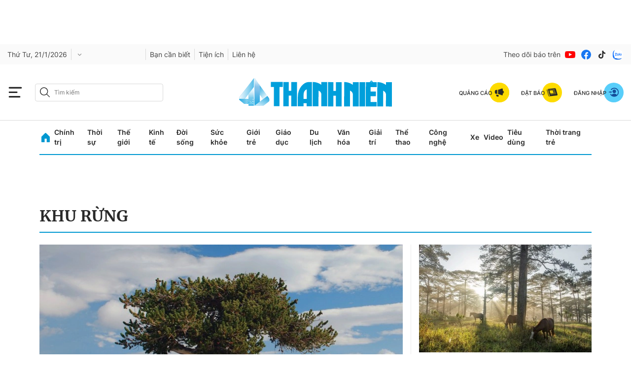

--- FILE ---
content_type: text/html; charset=utf-8
request_url: https://thanhnien.vn/khu-rung-tags584612.html
body_size: 36724
content:
<!DOCTYPE html>
<html lang="vi">
<head>
    <meta http-equiv="Content-Type" content="text/html; charset=utf-8"/>
    <title>Khu rừng: tin tức, hình ảnh, video, bình luận mới nhất</title>
    <meta name="description" content="Tin nhanh, hình ảnh, video clip, bình luận mới nhất về Khu rừng. Cập nhật nhiều tin tức độc quyền 24h về Khu rừng nhanh và nóng nhất liên tục trong ngày">
    <meta name="keywords" content="Tin nhanh, hình ảnh, video clip, bình luận mới nhất về Khu rừng. Cập nhật nhiều tin tức độc quyền 24h về Khu rừng nhanh và nóng nhất liên tục trong ngày">
    <meta name="news_keywords" content="Tin nhanh, hình ảnh, video clip, bình luận mới nhất về Khu rừng. Cập nhật nhiều tin tức độc quyền 24h về Khu rừng nhanh và nóng nhất liên tục trong ngày">
    <meta property="og:title" content="Khu rừng: tin tức, hình ảnh, video, bình luận mới nhất">
    <meta property="og:description" content="Tin nhanh, hình ảnh, video clip, bình luận mới nhất về Khu rừng. Cập nhật nhiều tin tức độc quyền 24h về Khu rừng nhanh và nóng nhất liên tục trong ngày">
    <meta property="og:type" content="website"/>
    <meta property="og:url" content="https://thanhnien.vn/khu-rung-tags584612.html" />
    <meta property="og:image" content="https://static.thanhnien.com.vn/thanhnien.vn/image/logo-share.jpg" />
    <meta property="og:image:type" content="image/jpg" />
    <meta property="og:image:width" content="1200" />
    <meta property="og:image:height" content="630" />
    <meta property="twitter:image" content="https://static.thanhnien.com.vn/thanhnien.vn/image/logo-share.jpg" />
    <meta property="twitter:card" content="summary_large_image" />
    <link rel="canonical" href="https://thanhnien.vn/khu-rung-tags584612.html"/>
    <meta prefix="fb: http://ogp.me/ns/fb#" property="fb:app_id" content="403237164337145" />
    <meta name="google-site-verification" content="MdcE11-C95yfKEbtA7EMNwPkrXKQ8uWPU-AUSk4Y7zA" />
    <meta id="metaRobots" name="robots" content="max-image-preview:large,noarchive,noodp,index,follow"/>
    <meta charset="utf-8">
    <meta name="distribution" content="Global"/>
    <meta name="revisit-after" content="1 days"/>
    <meta name="GENERATOR" content="https://thanhnien.vn">
    <meta http-equiv="REFRESH" content="1800"/>
    <meta name="RATING" content="GENERAL"/>
    <link rel="shortcut icon" href="https://thanhnien-static.mediacdn.vn/thanhnien.vn/image/tn-favicon.png" type="image/png">
    <meta name="site_path" content="https://thanhnien.vn">
    <meta name="author" content="thanhnien.vn">
    <meta property="og:site_name" content="Báo Thanh Niên">
    <meta name="copyright" content="Copyright (c) by 2003-2025, Báo Thanh Niên"/>
    <meta http-equiv="x-dns-prefetch-control" content="on"/>
    <meta name="google-site-verification" content="B2Wh7psOVodXR-WIL9qwfUsyQGHltOV-jXJhMwNG-G4"/>
        <link rel="dns-prefetch" href="https://static.thanhnien.com.vn">
    <link rel="dns-prefetch" href="https://images2.thanhnien.vn">
    <link rel="dns-prefetch" href="https://videothumbs.mediacdn.vn/">
    <link rel="dns-prefetch" href="https://videothumbs-ext.mediacdn.vn/">
    <link rel="dns-prefetch" href="https://tt.onthe.io" />
    <link rel="dns-prefetch" href="https://cdn.onthe.io" />
    <link rel="dns-prefetch" href="https://ad.vidverto.io" />
    <style>
    @font-face {
        font-family:Merriweather;
        font-weight:400;
        font-style:normal;
        font-display:swap;
        src:url("https://static.thanhnien.com.vn/fonts/Merriweather-Regular.woff2") format("woff2"),
        url("https://static.thanhnien.com.vn/fonts/Merriweather-Regular.woff") format("woff"),
        url("https://static.thanhnien.com.vn/fonts/Merriweather-Regular.ttf") format("truetype"),
        url("https://static.thanhnien.com.vn/fonts/Merriweather-Regular.eot") format("embedded-opentype")
    }
    @font-face {
        font-family:Merriweather;
        font-weight:700;
        font-style:normal;
        font-display:swap;
        src:url("https://static.thanhnien.com.vn/fonts/Merriweather-Bold.woff2") format("woff2"),
        url("https://static.thanhnien.com.vn/fonts/Merriweather-Bold.woff") format("woff"),
        url("https://static.thanhnien.com.vn/fonts/Merriweather-Bold.ttf") format("truetype"),
        url("https://static.thanhnien.com.vn/fonts/Merriweather-Bold.eot") format("embedded-opentype")
    }
    @font-face {
        font-family:Merriweather;
        font-weight:900;
        font-style:normal;
        font-display:swap;
        src:url("https://static.thanhnien.com.vn/fonts/Merriweather-Black.woff2") format("woff2"),
        url("https://static.thanhnien.com.vn/fonts/Merriweather-Black.woff") format("woff"),
        url("https://static.thanhnien.com.vn/fonts/Merriweather-Black.ttf") format("truetype"),
        url("https://static.thanhnien.com.vn/fonts/Merriweather-Black.eot") format("embedded-opentype")
    }
    @font-face {
        font-family:Inter;
        font-style:normal;
        font-weight:400;
        font-display:swap;
        src:url("https://static.thanhnien.com.vn/fonts/Inter-Regular.woff2") format("woff2"),
        url("https://static.thanhnien.com.vn/fonts/Inter-Regular.woff") format("woff"),
        url("https://static.thanhnien.com.vn/fonts/Inter-Regular.ttf") format("truetype"),
        url("https://static.thanhnien.com.vn/fonts/Inter-Regular.eot") format("embedded-opentype")
    }
    @font-face {
        font-family:Inter;
        font-style:normal;
        font-weight:500;
        font-display:swap;
        src:url("https://static.thanhnien.com.vn/fonts/Inter-Medium.woff2") format("woff2"),
        url("https://static.thanhnien.com.vn/fonts/Inter-Medium.woff") format("woff"),
        url("https://static.thanhnien.com.vn/fonts/Inter-Medium.ttf") format("truetype"),
        url("https://static.thanhnien.com.vn/fonts/Inter-Medium.eot") format("embedded-opentype")
    }
    @font-face {
        font-family:Inter;
        font-style:normal;
        font-weight:600;
        font-display:swap;
        src:url("https://static.thanhnien.com.vn/fonts/Inter-SemiBold.woff2") format("woff2"),
        url("https://static.thanhnien.com.vn/fonts/Inter-SemiBold.woff") format("woff"),
        url("https://static.thanhnien.com.vn/fonts/Inter-SemiBold.ttf") format("truetype"),
        url("https://static.thanhnien.com.vn/fonts/Inter-SemiBold.eot") format("embedded-opentype")
    }
    @font-face {
        font-family:Inter;
        font-style:normal;
        font-weight:700;
        font-display:swap;
        src:url("https://static.thanhnien.com.vn/fonts/Inter-Bold.woff2") format("woff2"),
        url("https://static.thanhnien.com.vn/fonts/Inter-Bold.woff") format("woff"),
        url("https://static.thanhnien.com.vn/fonts/Inter-Bold.ttf") format("truetype"),
        url("https://static.thanhnien.com.vn/fonts/Inter-Bold.eot") format("embedded-opentype")
    }
    @font-face {
        font-family:Inter;
        font-style:normal;
        font-weight:800;
        font-display:swap;
        src:url("https://static.thanhnien.com.vn/fonts/Inter-Black.woff2") format("woff2"),
        url("https://static.thanhnien.com.vn/fonts/Inter-Black.woff") format("woff"),
        url("https://static.thanhnien.com.vn/fonts/Inter-Black.ttf") format("truetype"),
        url("https://static.thanhnien.com.vn/fonts/Inter-Black.eot") format("embedded-opentype")
    }
    @font-face {
        font-family:'Playfair Display';
        font-style:normal;
        font-weight:400;
        font-display:swap;
        src:url("https://static.thanhnien.com.vn/fonts/PlayfairDisplay-Regular.ttf") format("truetype")
    }
    @font-face {
        font-family:'Playfair Display';
        font-style:normal;
        font-weight:500;
        font-display:swap;
        src:url("https://static.thanhnien.com.vn/fonts/PlayfairDisplay-Medium.ttf") format("truetype")
    }
    @font-face {
        font-family:Roboto;
        font-style:normal;
        font-weight:400;
        font-display:swap;
        src:url("https://static.thanhnien.com.vn/fonts/Roboto-Regular.woff2") format("woff2"),
        url("https://static.thanhnien.com.vn/fonts/Roboto-Regular.woff") format("woff"),
        url("https://static.thanhnien.com.vn/fonts/Roboto-Regular.ttf") format("truetype"),
        url("https://static.thanhnien.com.vn/fonts/Roboto-Regular.eot") format("embedded-opentype")
    }
</style>
    <link rel="preload" href="https://static.thanhnien.com.vn/fonts/Inter-Regular.woff2" as="font" type="font/woff2"
          crossorigin>
    <link rel="preload" href="https://static.thanhnien.com.vn/fonts/Inter-SemiBold.woff2" as="font" type="font/woff2"
          crossorigin>
    <link rel="preload" href="https://static.thanhnien.com.vn/fonts/Merriweather-Bold.woff2" as="font" type="font/woff2"
          crossorigin>
    <link rel="preload" href="https://static.thanhnien.com.vn/fonts/Merriweather-Regular.woff2" as="font"
          type="font/woff2" crossorigin>
    <link rel="preload" href="https://static.thanhnien.com.vn/fonts/Merriweather-Regular.woff2" as="font"
          type="font/woff2" crossorigin>
    <link rel="preload" href="https://static.thanhnien.com.vn/fonts/Inter-Medium.woff2" as="font" type="font/woff2" crossorigin>
    <script>
    function getMeta(t) { let e = document.getElementsByTagName("meta"); for (let n = 0; n < e.length; n++)if (e[n].getAttribute("name") === t) return e[n].getAttribute("content"); return "" }
    var hdUserAgent = getMeta("uc:useragent");
    var isNotAllow3rd = hdUserAgent.includes("not-allow-ads");
    var isNotAllowAds = hdUserAgent.includes("not-allow-ads");
    var pageSettings = {
        Domain: "https://thanhnien.vn",
        sharefbApiDomain: "https://sharefb.cnnd.vn",
        videoplayer: "https://vcplayer.mediacdn.vn",                
        VideoToken: "[base64]",
        //VideoToken: "[base64]",
        commentSiteName: "thanhnien",
        DomainUtils: "https://eth2.cnnd.vn",
        DomainUtils2: "https://s.thanhnien.vn",
        DomainUtils3: "https://util8.cnnd.vn",
        DomainSport5: "https://eth2.cnnd.vn",
        imageDomain: "https://images2.thanhnien.vn",
        DomainApiVote: "https://eth2.cnnd.vn",
        ajaxDomain: "https://eth2.cnnd.vn",
        DOMAIN_API_ANSWER: "https://eth2.cnnd.vn",
        DOMAIN_API_NAME_SPACE: "thanhnien",
        DOMAIN_API_SAVE_NEW: "https://g6live.cnnd.vn/newsdiamond-thanhnienapi",
        allowAds: true && !isNotAllow3rd,
        allow3rd: true && !isNotAllow3rd,
        DomainApiComment: "https://eth2.cnnd.vn",
        apiSignal: 'https://signalr6.cnnd.vn'
    }
    function loadJsAsync(jsLink, callback, callbackEr) {
        const scripts = Array.from(document.getElementsByTagName("script"));
        const existingScript = scripts.find(script => script.src === jsLink);

        if (existingScript) {
            if (typeof callback === "function") callback();
            return;
        }

        const scriptEl = document.createElement("script");
        scriptEl.type = "text/javascript";
        scriptEl.async = true;
        scriptEl.src = jsLink;

        if (typeof callback === "function") {
            scriptEl.onload = callback;
        }

        if (typeof callbackEr === "function") {
            scriptEl.onerror = callbackEr;
        }

        document.head.appendChild(scriptEl);
    }

    function loadCss(t) {
        var e = document.getElementsByTagName("head")[0], s = document.createElement("link");
        s.rel = "stylesheet", s.type = "text/css", s.href = t, s.media = "all", e.appendChild(s)
    }
    function checkRunInitScroll() {
        if (typeof runinitscroll != "undefined" && runinitscroll.length >= 1) {
            runinitscroll[0]();
            var len = runinitscroll.length;
            var arr = [];
            for (var i = 1; i < len; i++) {
                arr.push(runinitscroll[i]);
            }
            runinitscroll = arr;
        }
        window.setTimeout(function () {
            checkRunInitScroll();
        }, 1);
    }
    setTimeout(function () {
        let e = !1;

        let runInitScrollTimeout = !isNotAllow3rd ? 1 : 3000;

        function t() {
            try {
                e || (e = !0, document.removeEventListener("scroll", t), function () {
                    let e = document.createElement("script");
                    e.async = !0, e.setAttribute("data-ad-client", ""), document.head.appendChild(e), e.src = ""
                }(), document.removeEventListener("mousemove", t), document.removeEventListener("mousedown", t), document.removeEventListener("touchstart", t)), setTimeout(function () {
                    checkRunInitScroll();
                }, runInitScrollTimeout)

            } catch (err) {
                console.log("init --" + err);
            }
        }
        document.addEventListener("scroll", t, { passive: true }), document.addEventListener("mousemove", t), document.addEventListener("mousedown", t), document.addEventListener("touchstart", t, { passive: true }), document.addEventListener("load", function () {
            document.body.clientHeight != document.documentElement.clientHeight && 0 == document.documentElement.scrollTop && 0 == document.body.scrollTop || t()
        })
    }, 1);
</script>

 
            <script type="text/javascript">
var cmsConfig = {
    domainDesktop: 'https://thanhnien.vn',
    domainMobile: 'https://thanhnien.vn',
};
var _metaOgUrl = 'https://thanhnien.vn';
var page_title = document.title;
var tracked_url = window.location.pathname + window.location.search + window.location.hash;

if (!isNotAllow3rd){
    loadJsAsync("https://www.googletagmanager.com/gtag/js?id=G-DDKGVNZ9BG");

    window.dataLayer = window.dataLayer || [];
    function gtag() {
        dataLayer.push(arguments);
    }
    gtag('js', new Date());
    gtag('config', 'G-DDKGVNZ9BG', {
        'page_title': page_title,
        'page_location': cmsConfig.domainMobile + tracked_url,
        'page_path': tracked_url
    });
    }



</script>
<script type="text/javascript">
if (!isNotAllow3rd) {
    window.AviviD = window.AviviD || {settings: {}, status: {}};
    AviviD.web_id = "thanhnien2021";
    AviviD.category_id = "20210616000003";
    AviviD.tracking_platform = 'likr';
    (function (w, d, s, l, i) {
        w[l] = w[l] || [];
        w[l].push({'gtm.start': new Date().getTime(), event: 'gtm.js'});
        var f = d.getElementsByTagName(s)[0], j = d.createElement(s), dl = l != 'dataLayer' ? '&l=' + l : '';
        j.async = true;
        j.src = 'https://www.googletagmanager.com/gtm.js?id=' + i + dl + '&timestamp=' + new Date().getTime();
        f.parentNode.insertBefore(j, f);
    })(window, document, 'script', 'dataLayer', 'GTM-W9F4QDN');
    (function (w, d, s, l, i) {
        w[l] = w[l] || [];
        w[l].push({'gtm.start': new Date().getTime(), event: 'gtm.js'});
        var f = d.getElementsByTagName(s)[0], j = d.createElement(s), dl = l != 'dataLayer' ? '&l=' + l : '';
        j.async = true;
        j.src = 'https://www.googletagmanager.com/gtm.js?id=' + i + dl + '&timestamp=' + new Date().getTime();
        f.parentNode.insertBefore(j, f);
    })(window, document, 'script', 'dataLayer', 'GTM-MKB8VFG');
}
</script>


    
    
    
        <style>.box-breadcrumb-name{text-transform: uppercase;}</style>
        <style>
    @font-face{ font-family: "Merriweather"; font-weight: normal; font-style: normal; src: url("https://static.thanhnien.com.vn/fonts/Merriweather-Regular.woff2") format("woff2"), url("https://static.thanhnien.com.vn/fonts/Merriweather-Regular.woff") format("woff"), url("https://static.thanhnien.com.vn/fonts/Merriweather-Regular.ttf") format("truetype"), url("https://static.thanhnien.com.vn/fonts/Merriweather-Regular.eot") format("embedded-opentype"); font-display: swap;} @font-face{ font-family: "Merriweather"; font-weight: bold; font-style: normal; src: url("https://static.thanhnien.com.vn/fonts/Merriweather-Bold.woff2") format("woff2"), url("https://static.thanhnien.com.vn/fonts/Merriweather-Bold.woff") format("woff"), url("https://static.thanhnien.com.vn/fonts/Merriweather-Bold.ttf") format("truetype"), url("https://static.thanhnien.com.vn/fonts/Merriweather-Bold.eot") format("embedded-opentype"); font-display: swap;} @font-face{ font-family: "Merriweather"; font-weight: 900; font-style: normal; src: url("https://static.thanhnien.com.vn/fonts/Merriweather-Black.woff2") format("woff2"), url("https://static.thanhnien.com.vn/fonts/Merriweather-Black.woff") format("woff"), url("https://static.thanhnien.com.vn/fonts/Merriweather-Black.ttf") format("truetype"), url("https://static.thanhnien.com.vn/fonts/Merriweather-Black.eot") format("embedded-opentype"); font-display: swap;} @font-face{ font-family: 'Inter'; font-style: normal; font-weight: 400; src: url("https://static.thanhnien.com.vn/fonts/Inter-Regular.woff2") format("woff2"), url("https://static.thanhnien.com.vn/fonts/Inter-Regular.woff") format("woff"), url("https://static.thanhnien.com.vn/fonts/Inter-Regular.ttf") format("truetype"), url("https://static.thanhnien.com.vn/fonts/Inter-Regular.eot") format("embedded-opentype"); font-display: swap;} @font-face{ font-family: 'Inter'; font-style: normal; font-weight: 500; src: url("https://static.thanhnien.com.vn/fonts/Inter-Medium.woff2") format("woff2"), url("https://static.thanhnien.com.vn/fonts/Inter-Medium.woff") format("woff"), url("https://static.thanhnien.com.vn/fonts/Inter-Medium.ttf") format("truetype"), url("https://static.thanhnien.com.vn/fonts/Inter-Medium.eot") format("embedded-opentype"); font-display: swap;} @font-face{ font-family: 'Inter'; font-style: normal; font-weight: 600; src: url("https://static.thanhnien.com.vn/fonts/Inter-SemiBold.woff2") format("woff2"), url("https://static.thanhnien.com.vn/fonts/Inter-SemiBold.woff") format("woff"), url("https://static.thanhnien.com.vn/fonts/Inter-SemiBold.ttf") format("truetype"), url("https://static.thanhnien.com.vn/fonts/Inter-SemiBold.eot") format("embedded-opentype"); font-display: swap;} @font-face{ font-family: 'Inter'; font-style: normal; font-display: swap; font-weight: 700; src: url("https://static.thanhnien.com.vn/fonts/Inter-Bold.woff2") format("woff2"), url("https://static.thanhnien.com.vn/fonts/Inter-Bold.woff") format("woff"), url("https://static.thanhnien.com.vn/fonts/Inter-Bold.ttf") format("truetype"), url("https://static.thanhnien.com.vn/fonts/Inter-Bold.eot") format("embedded-opentype"); font-display: swap;} @font-face{ font-family: 'Inter'; font-style: normal; font-weight: 800; src: url("https://static.thanhnien.com.vn/fonts/Inter-Black.woff2") format("woff2"), url("https://static.thanhnien.com.vn/fonts/Inter-Black.woff") format("woff"), url("https://static.thanhnien.com.vn/fonts/Inter-Black.ttf") format("truetype"), url("https://static.thanhnien.com.vn/fonts/Inter-Black.eot") format("embedded-opentype"); font-display: swap;} @font-face{ font-family: 'Playfair Display'; font-style: normal; font-weight: 400; src: url("https://static.thanhnien.com.vn/fonts/PlayfairDisplay-Regular.ttf") format("truetype"); font-display: swap;} @font-face{ font-family: 'Playfair Display'; font-style: normal; font-weight: 500; src: url("https://static.thanhnien.com.vn/fonts/PlayfairDisplay-Medium.ttf") format("truetype"); font-display: swap;} @font-face{ font-family: 'Roboto'; font-style: normal; font-weight: 400; src: url("https://static.thanhnien.com.vn/fonts/Roboto-Regular.woff2") format("woff2"), url("https://static.thanhnien.com.vn/fonts/Roboto-Regular.woff") format("woff"), url("https://static.thanhnien.com.vn/fonts/Roboto-Regular.ttf") format("truetype"), url("https://static.thanhnien.com.vn/fonts/Roboto-Regular.eot") format("embedded-opentype"); font-display: swap;}
    body{background:#fff none repeat scroll 0 0;color:#464646;font:400 14px arial;text-align:left}*{-webkit-tap-highlight-color:transparent}:root{--swiper-theme-color:#007aff}.swiper{margin-left:auto;margin-right:auto;position:relative;overflow:hidden;list-style:none;padding:0;z-index:1}.swiper-wrapper{position:relative;width:100%;height:100%;z-index:1;display:flex;transition-property:transform;box-sizing:content-box}.swiper-android .swiper-slide,.swiper-wrapper{transform:translate3d(0,0,0)}.swiper-pointer-events{touch-action:pan-y}.swiper-slide{flex-shrink:0;width:100%;height:100%;position:relative;transition-property:transform}.swiper-backface-hidden .swiper-slide{transform:translateZ(0);-webkit-backface-visibility:hidden;backface-visibility:hidden}:root{--swiper-navigation-size:44px}.swiper-button-lock{display:none}.swiper .swiper-notification{position:absolute;left:0;top:0;pointer-events:none;opacity:0;z-index:-1000}.fblw-timeline-item{background:#fff}.fblwtia-mask{background:#f9f9f9;position:absolute;-webkit-box-sizing:border-box;-moz-box-sizing:border-box;box-sizing:border-box;height:10px}.fblwtia-title-line{right:0;left:36%;top:0;height:20px;width:3%}.fblwtia-front-mask{height:10px;left:36%;width:3%}.fblwtia-title-mask-1{top:30px}.fblwtia-front-mask-2{top:70px;height:15px}.fblwtia-front-mask-3{top:105px}.fblwtia-front-mask-4{top:125px}.fblwtia-sepline-sapo{left:36%;right:0}.fblwtia-sepline-sapo-0{top:20px}.fblwtia-sepline-sapo-1{top:50px;height:20px}.fblwtia-sepline-sapo-2{top:85px;height:20px}.fblwtia-sepline-sapo-3{top:115px}.fblwtia-sepline-sapo-4{top:135px;height:50px}.fblwtia-sapo-line{right:0}.fblwtia-sapo-line-2{top:70px;left:55%;height:15px}.fblwtia-sapo-line-3{top:105px;left:95%}.fblwtia-sapo-line-4{top:125px;left:85%;height:10px}.fblwti-animated{animation-duration:1.5s;animation-fill-mode:forwards;animation-iteration-count:infinite;animation-name:placeHolderShimmer;animation-timing-function:linear;background:#f6f7f8;background:linear-gradient(to right,#eee 8%,#ddd 18%,#eee 33%);background-size:800px 200px;height:110px;position:relative}.fblwti-animated{height:185px}.fblwtia-sapo-line-0{top:0;left:98%;height:20px}.fblwtia-sapo-line-1{top:30px;left:85%;height:20px}.fb-loading-wrapper{padding:25px 0}body{font-family:Merriweather;font-size:14px;line-height:20px;color:#333;background-color:#fff;-webkit-animation-duration:.1s;-webkit-animation-name:fontfix;-webkit-animation-iteration-count:1;-webkit-animation-timing-function:linear;-webkit-animation-delay:.1s;-webkit-tap-highlight-color:transparent;margin:0;min-width:1150px}.container{width:1150px!important;margin-right:auto;margin-left:auto;padding-left:15px;padding-right:15px}*{-webkit-font-smoothing:antialiased;-moz-osx-font-smoothing:grayscale;text-rendering:geometricPrecision}*,::after,::before{box-sizing:border-box}ul{padding:0;margin:0;list-style:none}a{text-decoration:none;color:#666;outline:0}a:hover{text-decoration:none}p{margin:0}h1,h2,h3{margin:0}img{width:100%;max-width:100%;display:block;image-rendering:-webkit-optimize-contrast;color:transparent}a,input,select,textarea{outline:0}.d-block{display:block!important}.pt-20{padding-top:20px}.mb-40{margin-bottom:40px}.hidden{display:none!important}.img-resize{display:block;position:relative;height:max-content}.img-resize:before{padding-bottom:62.5%;content:"";display:block}.img-resize img{position:absolute;top:0;left:0;width:100%;height:100%;bottom:0;margin:auto;background-size:cover;background-position:center;object-fit:cover}.img-square{display:block;position:relative;height:max-content}.img-square:before{padding-bottom:133.33%;content:"";display:block}.img-square img{position:absolute;top:0;left:0;width:100%;height:100%;bottom:0;margin:auto;background-size:cover;background-position:center;object-fit:cover}.icon{display:inline-flex}.header{min-height:82px;z-index:99}.header.sticky_header .header__middle{position:fixed;top:0;left:0;width:100%;z-index:98;background:#fff}.header__sc{background:url(https://static.thanhnien.com.vn/thanhnien.vn/image/header-bg.jpg) no-repeat center bottom;background-size:contain}.header__logo{height:63px;width:auto;display:inline-block}.header__logo img{width:auto;height:63px}.header__top{padding:24px 0 16px;text-align:center}.header__middle{border-bottom:1.2px solid #d9d9d9}.header__postion{position:relative}.header__nav{width:max-content;margin:0 auto}.header__nav-flex{display:flex;align-items:center;justify-content:center;position:relative}.header__nav-flex .menu-nav{display:flex;align-items:center}.header__nav-flex .menu-nav li:hover .nav-link{color:#0098d1}.header__nav-flex .menu-nav li:hover .sub-menu{opacity:1;visibility:visible;height:auto}.header__nav-flex .menu-nav li .nav-link{padding:11px 0;margin-right:17px;font-family:Inter;font-style:normal;font-weight:600;font-size:14px;line-height:20px;color:#292929;display:block}.header__nav-flex .menu-nav li .sub-menu{position:absolute;top:100%;background:#fff;box-shadow:2px 4px 8px rgba(0,0,0,.08);border-radius:0 0 8px 8px;width:100%;left:0;opacity:0;visibility:hidden;height:0%;z-index:2}.header__nav-flex .menu-nav li .sub-menu.loading .sub-menu-flex .category .list .item{height:20px;animation-duration:1.5s;animation-fill-mode:forwards;animation-iteration-count:infinite;animation-name:placeHolderShimmer;animation-timing-function:linear;background:#f6f7f8;background:linear-gradient(to right,#eee 8%,#ddd 18%,#eee 33%);background-size:800px 200px}.header__nav-flex .menu-nav li .sub-menu.loading .sub-menu-flex .news .box-category-item .box-category-link-with-avatar{width:100%;height:140px;animation-duration:1.5s;animation-fill-mode:forwards;animation-iteration-count:infinite;animation-name:placeHolderShimmer;animation-timing-function:linear;background:#f6f7f8;background:linear-gradient(to right,#eee 8%,#ddd 18%,#eee 33%);background-size:800px 200px}.header__nav-flex .menu-nav li .sub-menu.loading .sub-menu-flex .news .box-category-item .box-category-link-title{content:'';width:100%;height:60px;animation-duration:1.5s;animation-fill-mode:forwards;animation-iteration-count:infinite;animation-name:placeHolderShimmer;animation-timing-function:linear;background:#f6f7f8;background:linear-gradient(to right,#eee 8%,#ddd 18%,#eee 33%);background-size:800px 200px}.header__nav-flex .menu-nav li .sub-menu .sub-menu-flex{display:flex;padding:32px}.header__nav-flex .menu-nav li .sub-menu .sub-menu-flex .category{width:408px;padding-right:32px;border-right:1px solid #ebebeb}.header__nav-flex .menu-nav li .sub-menu .sub-menu-flex .category .title-cate{font-weight:700;font-size:20px;line-height:30px;color:#292929;margin-bottom:24px;display:block}.header__nav-flex .menu-nav li .sub-menu .sub-menu-flex .category .list{display:flex;flex-wrap:wrap;justify-content:space-between}.header__nav-flex .menu-nav li .sub-menu .sub-menu-flex .category .list .item{display:block;width:calc(50% - 10px);font-family:Inter;font-style:normal;font-weight:600;font-size:14px;line-height:20px;color:#454545;margin-top:16px}.header__nav-flex .menu-nav li .sub-menu .sub-menu-flex .category .list .item:nth-child(1),.header__nav-flex .menu-nav li .sub-menu .sub-menu-flex .category .list .item:nth-child(2){margin-top:0}.header__nav-flex .menu-nav li .sub-menu .sub-menu-flex .news{width:calc(100% - 408px);display:flex}.header__nav-flex .menu-nav li .sub-menu .sub-menu-flex .news .box-category-item{width:calc(33.33% - 32px);margin-left:32px}.header__nav-flex .menu-nav li .sub-menu .sub-menu-flex .news .box-category-item .box-category-link-with-avatar{display:block;margin-bottom:8px}.header__nav-flex .menu-nav li .sub-menu .sub-menu-flex .news .box-category-item .box-category-link-title{font-weight:700;font-size:14px;line-height:20px;color:#292929;display:block}.header__nav-flex .open-menu{display:flex}.header__nav-flex .open-menu .icon-bar{display:flex}.header__nav-flex .open-menu .icon-close{display:none}.header__mega-menu{background:#fafafa;position:absolute;width:100%;height:calc(100vh - 149px);z-index:2;opacity:0;visibility:hidden;height:0%;transition:opacity .75s,visibility .75s,height .75s;overflow:auto;scrollbar-color:#ddd;scrollbar-width:thin}.header__mega-menu::-webkit-scrollbar{width:3px}.header__mega-menu::-webkit-scrollbar-track{background:#f1f1f1}.header__mega-menu::-webkit-scrollbar-thumb{background:#ddd}.header__mm-flex{display:flex;padding:20px}.header__mm-right{width:239px;padding-left:16px;border-left:1px solid #ebebeb;margin-left:16px}.header__mm-right .box{border-bottom:1px solid #ebebeb;padding-bottom:24px;margin-bottom:24px}.header__mm-right .box .item{display:flex;align-items:center;padding:8px 0;border:1px solid #ebebeb;border-radius:4px;margin-bottom:16px;font-weight:700;font-size:14px;line-height:20px;color:#292929}.header__mm-right .box .item:last-child{margin-bottom:0}.header__mm-right .box .item .icon{padding:0 8px;border-right:1px solid #d9d9d9;margin-right:8px}.header__mm-right .list-sub{padding-bottom:24px;border-bottom:1px solid #ebebeb;margin-bottom:24px}.header__mm-right .list-sub .item{display:flex;align-items:center;margin-bottom:16px;font-family:Inter;font-style:normal;font-weight:400;font-size:15px;line-height:22px;color:#454545}.header__mm-right .list-sub .item:last-child{margin-bottom:0}.header__mm-right .list-sub .item .icon{margin-right:16px}.header__mm-right .social{display:flex;align-items:center}.header__mm-right .social .item{display:flex;margin-right:8px}.header__mm-right .social .item:last-child{margin-right:0}.header__mm-cate{width:calc(100% - 239px - 16px);display:flex;flex-wrap:wrap}.header__mm-cate .box{width:calc(25% - 24px);margin-right:32px;margin-top:60px}.header__mm-cate .box:nth-child(1),.header__mm-cate .box:nth-child(2),.header__mm-cate .box:nth-child(3),.header__mm-cate .box:nth-child(4){margin-top:0}.header__mm-cate .box:nth-child(4n){margin-right:0}.header__mm-cate .box .title{margin-bottom:8px;display:inline-block;font-family:Merriweather;font-style:normal;font-weight:700;font-size:14px;line-height:20px;color:#292929;border-bottom:1px solid #0098d1}.header__mm-cate .box .list .item{font-family:Inter;font-style:normal;font-weight:400;font-size:13px;line-height:18px;color:#454545;display:block;margin-bottom:12px}.header__mm-cate .box .view-more{font-family:Inter;font-style:normal;font-weight:500;font-size:13px;line-height:16px;text-decoration-line:underline;color:#8b8b8b;display:block}body.open-menu{overflow:hidden}body.open-menu.header_top .header__mega-menu{opacity:1;visibility:visible;height:calc(100vh - 46px)}body.open-menu .header__nav-flex .open-menu .icon-bar{display:none}body.open-menu .header__nav-flex .open-menu .icon-close{display:flex}body.open-menu .header__mega-menu{opacity:1;visibility:visible;height:calc(100vh - 149px)}.footer{background:#f6f6f6;padding:40px 0}.footer__nav{display:flex;border-bottom:1px solid #d9d9d9}.footer__nav .col{width:calc(20% - 64px);margin-right:80px}.footer__nav .col:last-child{margin-right:0}.footer__nav .col .item{display:block;font-family:Inter;font-style:normal;font-weight:400;font-size:15px;line-height:22px;color:#454545;margin-bottom:16px}.footer__middle-flex{border-bottom:1px solid #d9d9d9;padding:16px 0;display:flex;align-items:center;justify-content:space-between}.footer__logo{display:block;width:152px}.footer__m-content{display:flex;align-items:center}.footer__m-content .list{display:flex;align-items:center;border-right:1px solid #d9d9d9}.footer__m-content .list .item{display:block;margin-right:24px;font-family:Inter;font-style:normal;font-weight:600;font-size:14px;line-height:20px;color:#454545}.footer__m-content .list .item:last-child{margin-right:16px}.footer__m-content .social{display:flex;align-items:center;margin-left:16px}.footer__m-content .social span{font-family:Inter;font-style:normal;font-weight:400;font-size:15px;line-height:22px;color:#8b8b8b}.footer__m-content .social .list-sc{display:flex;align-items:center}.footer__m-content .social .list-sc .item{display:flex;margin-left:8px}.footer__bottom{padding-top:16px}.footer__bottom-flex{display:flex}.footer__bottom-flex .copy-right{flex:1;font-family:Inter;font-style:normal;font-weight:400;font-size:13px;line-height:18px;color:#8b8b8b}.footer__contact{width:160px;margin-right:80px}.footer__contact .text{font-family:Inter;font-style:normal;font-weight:400;font-size:13px;line-height:18px;color:#8b8b8b}.footer__contact .value{font-family:Inter;font-style:normal;font-weight:600;font-size:13px;line-height:16px;color:#0098d1}.footer__info{width:400px;margin-right:80px;font-family:Inter;font-style:normal;font-weight:400;font-size:13px;line-height:18px;color:#8b8b8b}.layout__sticky-icon{display:flex;align-items:center;justify-content:center;cursor:pointer;width:44px;height:44px;position:fixed;right:40px;bottom:100px;z-index:9;flex-direction:column;border-radius:3px;background:#fff;border:1px solid #bdbdbd}.layout__sticky-icon .text{font-family:Inter;font-style:normal;font-weight:500;font-size:12px;line-height:16px;text-align:center;text-transform:uppercase;color:#8b8b8b}.layout__sticky-icon .icon{display:flex}.layout__breadcrumb{margin-bottom:24px}.layout__breadcrumb .box-breadcrumb-name{padding-bottom:8px;border-bottom:2px solid #0098d1}.layout__breadcrumb .box-breadcrumb-name a{font-weight:700;font-size:32px;line-height:48px;color:#292929}.layout__breadcrumb .box-breadcrumb-sub{border-bottom:1px solid #d9d9d9;display:flex;flex-wrap:wrap}.layout__breadcrumb .box-breadcrumb-sub a{padding:8px 0;font-family:Inter;font-style:normal;font-weight:400;font-size:15px;line-height:22px;text-align:center;color:#454545;margin-right:24px;display:flex}#back-to-top{display:none}#back-to-top.show{display:block}.section__tab-bar{padding:16px 0}.section__tb-flex{display:flex;align-items:center;justify-content:space-between}.section__tb-right{width:325px;margin-left:60px;display:flex;align-items:center}.section__tb-right .box-search{width:179px;margin-right:18px;position:relative}.section__tb-right .box-search .btn-search{height:32px;padding:0 8px;border:1px solid #ebebeb;border-radius:4px;font-family:Inter;font-style:normal;font-weight:400;font-size:13px;line-height:18px;color:#8b8b8b;width:100%;padding-right:30px}.section__tb-right .box-search .submit-search{display:flex;position:absolute;top:4px;right:4px}.section__tb-right .box-user{width:calc(100% - 197px)}.section__tb-right .box-user .login-btn{display:flex;background:#0098d1;border-radius:4px;height:32px;align-items:center;justify-content:center;font-family:Inter;font-style:normal;font-weight:600;font-size:14px;line-height:20px;color:#fff}.section__tb-right .box-user .user-des{position:relative;padding:0 8px}.section__tb-right .box-user .user-des .title-user{display:flex;align-items:center}.section__tb-right .box-user .user-des .title-user .avatar{width:24px;height:24px;border-radius:50%;margin-left:4px}.section__tb-right .box-user .user-des .title-user .avatar img{width:100%;height:100%;object-fit:cover}.section__tb-right .box-user .user-des .title-user .name{font-family:Inter;font-style:normal;font-weight:600;font-size:13px;line-height:16px;color:#292929}.section__tb-right .box-user .user-des .list-action{position:absolute;top:100%;left:0;background:#fff;z-index:2;padding:8px;display:none}.section__tb-right .box-user .user-des .list-action .item{font-family:Inter;font-style:normal;font-weight:400;font-size:12px;line-height:18px;color:#454545;display:block;margin-bottom:8px}.section__tb-left{width:calc(100% - 385px);display:flex;align-items:center}.section__tb-left .time{font-family:Inter;font-style:normal;font-weight:400;font-size:13px;line-height:18px;color:#8b8b8b;padding-right:8px;margin-right:8px;border-right:1px solid #d9d9d9}.section__tb-left .weather .label-weather{font-family:Inter;font-style:normal;font-weight:400;font-size:13px;line-height:18px;color:#8b8b8b;position:relative;margin-right:11px}.section__tb-left .weather .label-weather .content{display:flex;align-items:center}.section__tb-left .weather .label-weather .content .add{margin-right:4px}.section__tb-left .weather .label-weather .content .down{margin-right:4px}.section__tb-left .weather .label-weather .content .value{margin-right:8px}.section__tb-left .list-link-sup{flex:1;display:flex;border:1px solid #ebebeb;border-radius:4px;overflow:hidden}.section__tb-left .list-link-sup .item{display:flex;padding:0 10px;font-family:Inter;font-style:normal;font-weight:400;font-size:13px;line-height:18px;text-align:right;color:#8b8b8b;align-items:center;justify-content:center;flex:1;white-space:nowrap;height:32px;border-right:1px solid #ebebeb}.section__tb-left .list-link-sup .item:last-child{border-right:0}.section__tb-left .list-link-sup .item .icon{margin-right:4px}.section__stream-sub-cate{margin-bottom:40px}.box-category .box-category-link-with-avatar{position:relative}.box-category .box-category-link-with-avatar img{width:100%;height:100%;object-fit:cover}.box-category[data-layout="8"] .box-category-middle .box-category-item{padding:32px 0;border-bottom:1px solid #ebebeb;display:flex}.box-category[data-layout="8"] .box-category-middle .box-category-item[data-stream='2'] .box-category-link-with-avatar{width:320px;margin-right:24px}.box-category[data-layout="8"] .box-category-middle .box-category-item[data-stream='2'] .box-category-content{width:calc(100% - 344px);display:flex;flex-direction:column;justify-content:space-between}.box-category[data-layout="8"] .box-category-middle .box-category-item[data-stream='2'] .box-category-content .box-content-bot{border:1px solid #f6f6f6;border-radius:4px;padding:16px}.box-category[data-layout="8"] .box-category-middle .box-category-item[data-stream='2'] .box-category-content .box-content-bot .title-box{font-weight:700;font-size:14px;line-height:20px;color:#292929;margin-bottom:8px}.box-category[data-layout="8"] .box-category-middle .box-category-item[data-stream='2'] .box-category-content .box-content-bot .box-bot-item{display:flex}.box-category[data-layout="8"] .box-category-middle .box-category-item[data-stream='2'] .box-category-content .box-content-bot .box-bot-item .box-bot-link-with-avatar{width:118px;margin-right:16px}.box-category[data-layout="8"] .box-category-middle .box-category-item[data-stream='2'] .box-category-content .box-content-bot .box-bot-item .box-bot-content{width:calc(100% - 134px)}.box-category[data-layout="8"] .box-category-middle .box-category-item[data-stream='2'] .box-category-content .box-content-bot .box-bot-item .box-bot-content .box-category-link-title{font-weight:700;font-size:14px;line-height:20px;color:#292929;display:block}.box-category[data-layout="8"] .box-category-middle .box-category-item:first-child{padding-top:0}.box-category[data-layout="8"] .box-category-middle .box-category-item:last-child{border-bottom:0;padding-bottom:0}.box-category[data-layout="8"] .box-category-middle .box-category-item .box-category-link-with-avatar{width:328px;margin-right:24px}.box-category[data-layout="8"] .box-category-middle .box-category-item .box-category-content{width:calc(100% - 352px)}.box-category[data-layout="8"] .box-category-middle .box-category-item .box-category-content .box-category-category{font-family:Inter;font-style:normal;font-weight:600;font-size:14px;line-height:20px;color:#8b8b8b;display:block;margin-bottom:8px}.box-category[data-layout="8"] .box-category-middle .box-category-item .box-category-content .box-category-link-title{font-weight:700;font-size:17px;line-height:26px;color:#292929;margin-bottom:8px;display:block}.box-category[data-layout="8"] .box-category-middle .box-category-item .box-category-content .box-category-sapo{font-family:Inter;font-style:normal;font-weight:400;font-size:15px;line-height:22px;color:#454545}.box-category[data-layout="8"] .box-category-middle .box-category-item .box-category-content .item-related{padding-top:24px}.box-category[data-layout="8"] .box-category-middle .box-category-item .box-category-content .item-related .box-category-related-link-title{font-family:Inter;font-style:normal;font-weight:400;font-size:15px;line-height:22px;color:#454545;padding-left:28px;display:block;position:relative}.box-category[data-layout="8"] .box-category-middle .box-category-item .box-category-content .item-related .box-category-related-link-title:before{content:"";width:5px;height:5px;position:absolute;left:10px;top:8px;border:1px solid #8b8b8b;border-radius:50%}.box-category[data-layout="9"] .box-category-top{margin-bottom:16px;text-align:center}.box-category[data-layout="9"] .box-category-top .box-category-title{display:inline-block;font-weight:700;font-size:17px;line-height:26px;color:#292929;border-bottom:1px solid #0098d1}.box-category[data-layout="9"] .box-category-middle .box-category-item{margin-bottom:16px}.box-category[data-layout="9"] .box-category-middle .box-category-item .box-category-link-with-avatar{margin-bottom:8px}.box-category[data-layout="9"] .box-category-middle .box-category-item .box-category-link-title{font-weight:700;font-size:14px;line-height:20px;color:#292929;display:block}.box-category[data-layout="9"] .box-category-middle .box-category-sub .box-sub-item{border-top:1px solid #ebebeb;display:flex;padding:16px 0}.box-category[data-layout="9"] .box-category-middle .box-category-sub .box-sub-item:last-child{padding-bottom:0}.box-category[data-layout="9"] .box-category-middle .box-category-sub .box-sub-item .box-category-link-with-avatar{width:84px;height:84px;margin-right:16px}.box-category[data-layout="9"] .box-category-middle .box-category-sub .box-sub-item .box-category-content{width:calc(100% - 100px)}.box-category[data-layout="9"] .box-category-middle .box-category-sub .box-sub-item .box-category-content .box-category-link-title{font-weight:700;font-size:14px;line-height:20px;color:#292929;display:block}.box-category[data-layout="17"] .box-category-middle .box-category-item-main{display:flex;margin-bottom:24px}.box-category[data-layout="17"] .box-category-middle .box-category-item-main .item-related{width:270px;padding-left:16px;border-left:1px solid #ebebeb;margin-left:16px}.box-category[data-layout="17"] .box-category-middle .box-category-item-main .item-related .box-category-item{padding-bottom:16px;margin-bottom:16px;border-bottom:1px solid #ebebeb}.box-category[data-layout="17"] .box-category-middle .box-category-item-main .item-related .box-category-item:last-child{padding-bottom:0;margin-bottom:0;border-bottom:0}.box-category[data-layout="17"] .box-category-middle .box-category-item-main .item-related .box-category-item .box-category-link-with-avatar{margin-bottom:8px}.box-category[data-layout="17"] .box-category-middle .box-category-item-main .item-related .box-category-item .box-category-link-title{font-family:Merriweather;font-style:normal;font-weight:700;font-size:14px;line-height:20px;color:#292929;display:block}.box-category[data-layout="17"] .box-category-middle .box-category-item-main .item-first{width:calc(100% - 286px)}.box-category[data-layout="17"] .box-category-middle .box-category-item-main .item-first .box-category-link-with-avatar{margin-bottom:16px}.box-category[data-layout="17"] .box-category-middle .box-category-item-main .item-first a.box-category-link-title{font-weight:700;font-size:20px;line-height:30px;color:#292929;display:block;margin-bottom:16px}.box-category[data-layout="17"] .box-category-middle .box-category-item-main .item-first .box-category-sapo{font-family:Inter;font-style:normal;font-weight:400;font-size:15px;line-height:22px;color:#454545}.box-category[data-layout="17"] .box-category-middle .box-category-sub{padding-top:24px;border-top:1px solid #ebebeb;display:flex;justify-content:space-between}.box-category[data-layout="17"] .box-category-middle .box-category-sub .box-category-item{width:calc(50% - 16px);display:flex}.box-category[data-layout="17"] .box-category-middle .box-category-sub .box-category-item .box-category-link-with-avatar{width:146px;margin-right:8px}.box-category[data-layout="17"] .box-category-middle .box-category-sub .box-category-item .box-category-content{width:calc(100% - 154px)}.box-category[data-layout="17"] .box-category-middle .box-category-sub .box-category-item .box-category-content .box-category-link-title{font-weight:700;font-size:14px;line-height:20px;color:#292929}.list__stream{margin-bottom:40px}.list__stream .view-more{background:#fafafc;border:1px solid #ebebeb;border-radius:4px;margin-top:32px;padding:10px;display:block;text-align:center;font-family:Inter;font-style:normal;font-weight:600;font-size:14px;line-height:20px;color:#8b8b8b}.list__stream-flex{display:flex}.list__stream-sub{width:325px;margin-left:60px}.list__stream-main{width:calc(100% - 385px)}.list__focus{margin-bottom:40px}.list__focus-flex{display:flex}.list__focus-sub{width:300px;margin-left:72.5px}.list__focus-main{width:calc(100% - 372.5px)}.weather{position:relative}.box_weather{background:#fff;width:100%;height:0;position:absolute;overflow:hidden;overflow-y:auto;top:26px;transition:all .2s;font-size:13px;right:0;box-sizing:border-box;box-shadow:0 0 24px rgba(0,0,0,.16);border-radius:6px;z-index:9;scrollbar-color:#565656;scrollbar-width:thin}.box_weather .search_city{width:100%;padding:10px 40px 10px 10px;outline:0;border:none;background-color:#f7f7f8!important;background:url(https://static.thanhnien.com.vn/thanhnien.vn/image/Union.svg) 97% 10px no-repeat}.box_weather ul li{width:100%;padding:13px 14px 13px 10px;border-bottom:1px solid rgba(225,225,240,.5);box-sizing:border-box;cursor:pointer}.box-weather .content{cursor:pointer}.box_weather::-webkit-scrollbar{width:5px}.box_weather::-webkit-scrollbar-thumb{background:#ccc}.fb-loading-wrapper{max-width:100%;clear:both;padding:25px 0;display:block}.fblw-timeline-item{background:#fff}.fblwtia-mask{background:#fff;position:absolute;-webkit-box-sizing:border-box;-moz-box-sizing:border-box;box-sizing:border-box;height:10px}.fblwtia-title-line{right:0;left:260px;top:0;height:50px;width:3%}.fblwtia-front-mask{height:10px;left:260px;width:3%}.fblwtia-title-mask-1{top:60px}.fblwtia-front-mask-2{top:0;height:15px}.fblwtia-front-mask-3{top:100px}.fblwtia-front-mask-4{top:120px}.fblwtia-sepline-sapo{left:260px;right:0}.fblwtia-sepline-sapo-0{top:15px}.fblwtia-sepline-sapo-1{top:45px;height:15px}.fblwtia-sepline-sapo-2{top:80px;height:20px}.fblwtia-sepline-sapo-3{top:110px}.fblwtia-sepline-sapo-4{top:130px;height:40px}.fblwtia-sapo-line{right:0}.fblwtia-sapo-line-2{top:0;left:55%;height:15px}.fblwtia-sapo-line-3{top:100px;left:95%}.fblwtia-sapo-line-4{top:120px;left:85%;height:10px}.fblwti-animated{animation-duration:1.5s;animation-fill-mode:forwards;animation-iteration-count:infinite;animation-name:placeHolderShimmer;animation-timing-function:linear;background:#f6f7f8;background:linear-gradient(to right,#eee 8%,#ddd 18%,#eee 33%);background-size:800px 200px;height:110px;position:relative}.fblwti-animated{height:156px}.fblwtia-sapo-line-0{top:0;left:98%;height:20px}.fblwtia-sapo-line-1{top:60px;left:85%;height:20px}.header__nav-flex .menu-nav li .nav-link.active{color:#0098d1}.alert-box{display:none}.alert-box .alert-content{width:0;opacity:0;padding:20px}.layout__breadcrumb .box-breadcrumb-name h1{font-weight:700;font-size:32px;line-height:48px;color:#292929}.alert-box{display:none}.alert-box .alert-content{width:0;opacity:0;padding:20px}.section__tb-left .weather .label-weather .content .value{margin-top:-4px}.header__mega-menu .header__mm-flex .header__mm-cate .box .list{max-height:115px;overflow:hidden}.box-category .box-category-link-title[data-newstype="1"]::before{content:"";width:16px;height:16px;background:url("https://static.thanhnien.com.vn/thanhnien.vn/image/t-image.png");background-size:auto;display:inline-flex;top:3px;position:relative;margin-right:4px;background-size:cover!important}.box-category .box-category-link-title[data-newstype="2"]::before{content:"";width:16px;height:16px;background:url("https://static.thanhnien.com.vn/thanhnien.vn/image/t-video.png");background-size:auto;display:inline-flex;top:3px;position:relative;margin-right:4px;background-size:cover!important}.box-category .box-category-link-title[data-newstype]:not([data-type="5"],[data-newstype="11"]):before{content:"\200B"!important}.header__nav-flex .menu-nav li .sub-menu{z-index:9999}.alert-box{display:none}.alert-box .alert-content{width:0;opacity:0;padding:20px}.box-breadcrumb-sub .swiper-slide{width:auto!important}.box-breadcrumb-sub{display:flex;align-items:center}.box-breadcrumb-sub .list{flex:1}.box-breadcrumb-sub .swiper-wrapper{flex:1}.box-breadcrumb-sub .box-control{display:flex;align-items:center;cursor:pointer}.box-breadcrumb-sub .box-control .list-tag-next,.box-breadcrumb-sub .box-control .list-tag-prev{display:contents}.header__nav-flex .menu-nav li .sub-menu .sub-menu-flex::before{content:"";position:absolute;top:-5px;width:100%;height:5px}.super-masthead{min-height:250px}.top-banner{min-height:90px}.open-menu{overflow:auto!important}.header__nav,.header__nav-flex{width:1260px!important;margin:0 auto}.header__middle,.header__postion{width:100%}.header__nav-flex .menu-nav{width:1228px!important}.header__nav-flex .menu-nav li .sub-menu{z-index:9999}.section__tb-right .box-user .user-des .title-user .name{width:100px;max-width:100px;text-overflow:ellipsis;overflow:hidden;white-space:nowrap}.header__mega-menu{z-index:999999}.section__topbanner{margin-bottom:10px}.header__mega-menu{overflow:hidden}body.open-menu.header_top .header__mega-menu{overflow-y:auto;padding-bottom:20px}.box-category[data-layout="10"] .box-category-top .box-category-title,.box-category[data-layout="6"] .box-category-top .box-category-title,.box-category[data-layout="9"] .box-category-top .box-category-title{box-shadow:0 1px 1px -1px #0098d1}.header__nav,.header__nav-flex{width:1180px!important;margin:0 auto}.header__nav-flex .menu-nav li .nav-link{margin-right:10px}.header__nav-flex .open-menu{display:block}.open-menu{cursor:pointer}
    .swiper-wrapper .append-news .box-category-category,.swiper-wrapper .append-news .item-related{display:none!important}.detail-title-bottom,.detail-title-top{font-family:Inter;font-style:normal;font-weight:400;font-size:17px;line-height:26px;color:#292929}.detail__video-section .box-video-content .detail-title-bottom,.detail__video-section .box-video-content .detail-title-top{color:#fff}.box-header{background:#0098d1!important}.detail__cmain-sub .box-header,.list__focus-sub .box-header,.section__tno .box-header{background:#fff!important}.box-category[data-layout="4"] .box-category-middle{flex:unset}.box-category[data-layout="4"] .box-category-top{margin-top:32px}.section__nsp-box-cate{margin-bottom:25px}.box-breadcrumb-sub .swiper-slide img{height:17px;align-self:center;width:auto}.box-breadcrumb-sub .swiper-wrapper h1{display:contents}.detail__scroll-action .btn-font .btn-cfont{border:1px solid #bdbdbd;cursor:pointer}.detail__cmain .detail-title{font-size:34px}.box-lf-content div p{color:#fff;padding:10px}.box-tn .tn-heading .tn-heading_2{width:81%;margin:0 auto}.box-tn .box-category-link-with-avatar{width:210px;margin:0 auto}.nav-link.home.active svg path{fill:#0098d1}.light-box-bounder{z-index:99991!important}.header,.open-menu .header__mega-menu{z-index:99}.min-h-250{min-height:250px}.min-h-650{min-height:650px}.min-h-600{min-height:600px}@media (max-width:1440px){.alert-box.show .alert-content{height:auto;min-height:200px}.login-box.show .alert-content{height:560px}}.header__ttt-flex,.header__ttt-flex .action-right,.header__ttt-flex .btn-back{align-items:center;display:flex}.header__emagazine-flex .list-action .item,.header__ttt-flex .action-right .ttt-search .ttt-btn-search,.header__ttt-flex .btn-back{font-weight:400;color:#8b8b8b;font-family:Inter;font-style:normal}.header__logo,.header__logo img{width:auto;height:81px}.header__nav .menu-nav li .sub-menu.loading .sub-menu-flex .category .list .item,.header__nav .menu-nav li .sub-menu.loading .sub-menu-flex .news .box-category-item .box-category-link-title,.header__nav .menu-nav li .sub-menu.loading .sub-menu-flex .news .box-category-item .box-category-link-with-avatar{animation-duration:1.5s;animation-fill-mode:forwards;animation-iteration-count:infinite;animation-name:placeHolderShimmer;animation-timing-function:linear}.header__nav .menu-nav li .sub-menu .sub-menu-flex .news .box-category-item:last-child,.header__nav .menu-nav li:last-child .nav-link{margin-right:0}.header__mm-right .box .item:last-child,.header__mm-right .list-sub .item:last-child{margin-bottom:0}.header__mm-cate .box:first-child,.header__mm-cate .box:nth-child(2),.header__mm-cate .box:nth-child(3),.header__mm-cate .box:nth-child(4),.header__nav .menu-nav li .sub-menu .sub-menu-flex .category .list .item:first-child,.header__nav .menu-nav li .sub-menu .sub-menu-flex .category .list .item:nth-child(2){margin-top:0}.header{min-height:209px;background:#fff}.header.sticky_header .header__sticky{top:0;left:0;width:100%;z-index:98;background:#fff}.header.sticky_header .header__top{padding:8px 0}.header.sticky_header .header__logo,.header.sticky_header .header__logo img{height:56px}.header__ttt{min-height:59px;background:#fafafa}.header__ttt .header__sc{background:0 0}.header__ttt .header__middle{border-bottom:0;background:#fafafa!important}.header__ttt-flex{justify-content:space-between;padding:16px 0 8px;border-bottom:1px solid #ebebeb}.header__ttt-flex .btn-back{border:1px solid #ebebeb;border-radius:4px;padding:6px 4px;font-size:15px;line-height:22px;text-align:center}.header__mm-right .box,.header__mm-right .list-sub{padding-bottom:24px;margin-bottom:24px}.header__ttt-flex .btn-back .icon{margin-right:4px}.header__ttt-flex .action-right .ttt-search{width:179px;position:relative}.header__ttt-flex .action-right .ttt-search .ttt-btn-search{width:100%;height:34px;border:1px solid #ebebeb;border-radius:4px;padding:0 34px 0 8px;font-size:13px;line-height:18px;background:#fafafa}.header__ttt-flex .action-right .ttt-search .ttt-btn-submit{height:34px;width:34px;position:absolute;top:0;right:0;display:flex;align-items:center;justify-content:center}.header__ttt-flex .action-right .list-social{display:flex;align-items:center}.header__ttt-flex .action-right .list-social .item{display:flex;margin-left:16px}.header__emagazine{min-height:52px}.header__emagazine .header__sc{background:0 0}.header__emagazine-flex{display:flex;align-items:center;justify-content:space-between;padding:6px 16px}.header__emagazine-flex .back-thanhnien{width:450px;display:flex;align-items:center}.header__emagazine-flex .back-thanhnien .icon{margin-right:8px}.header__emagazine-flex .header__ename{margin:0}.header__emagazine-flex .list-action{border:1px solid #d9d9d9;border-radius:4px;display:flex}.header__emagazine-flex .list-action .item{display:flex;align-items:center;justify-content:center;padding:6px 16px;border-right:1px solid #d9d9d9;font-size:13px;line-height:18px;text-align:right}.header__emagazine-flex .list-action .item:last-child{border-right:0}.header__emagazine-flex .list-action .item .icon{margin-right:6px}.header__emagazine-flex .list-action .item .donw{display:flex}.header__sc{background:0 0!important}.header__logo{display:inline-block;-webkit-transition:.3s;-moz-transition:.3s;-o-transition:.3s;-ms-transition:.3s;transition:.3s}.header__top{padding:16px 0;text-align:center;border-bottom:1px solid #d9d9d9;-webkit-transition:.3s;-moz-transition:.3s;-o-transition:.3s;-ms-transition:.3s;transition:.3s}.header.sticky_header .header__middle,.header__postion{position:relative}.header__nav{width:max-content;margin:0 auto}.header__nav .menu-nav{display:flex;align-items:center;border-bottom:2px solid #0098d1;width:100%;position:relative}.header__mm-right .box,.header__mm-right .list-sub,.header__uc-news .mid .item-news:last-child{border-bottom:1px solid #ebebeb}.header__nav .menu-nav li:hover .nav-link,.header__nav-flex .menu-nav li .sub-menu .sub-menu-flex .news .box-category-item .box-category-link-title:hover,.header__uc-news .top .view-more{color:#0098d1}.header__nav .menu-nav li:hover .sub-menu{opacity:1;visibility:visible;height:auto}.header__nav .menu-nav li .nav-link{padding:14px 0;margin-right:9.56px;font-family:Inter;font-style:normal;font-weight:600;font-size:14px;line-height:20px;color:#292929;display:flex;align-items:center}.header__nav .menu-nav li .sub-menu{position:absolute;top:100%;background:#fff;box-shadow:2px 4px 8px rgba(0,0,0,.08);border-radius:0 0 8px 8px;width:100%;left:0;opacity:0;visibility:hidden;height:0%;z-index:2;border-top:2px solid #0098d1}.header__nav .menu-nav li .sub-menu.loading .sub-menu-flex .category .list .item{height:20px;background:#f6f7f8;background:linear-gradient(to right,#eee 8%,#ddd 18%,#eee 33%);background-size:800px 200px}.header__nav .menu-nav li .sub-menu.loading .sub-menu-flex .news .box-category-item .box-category-link-with-avatar{width:100%;height:140px;background:#f6f7f8;background:linear-gradient(to right,#eee 8%,#ddd 18%,#eee 33%);background-size:800px 200px}.header__nav .menu-nav li .sub-menu.loading .sub-menu-flex .news .box-category-item .box-category-link-title{content:'';width:100%;height:60px;background:#f6f7f8;background:linear-gradient(to right,#eee 8%,#ddd 18%,#eee 33%);background-size:800px 200px}.header__nav .menu-nav li .sub-menu .sub-menu-flex{display:flex;padding:24px}.header__nav .menu-nav li .sub-menu .sub-menu-flex .category{width:400px;padding-right:24px;border-right:1px solid #ebebeb;margin-right:24px}.header__nav .menu-nav li .sub-menu .sub-menu-flex .category .title-cate{font-weight:700;font-size:20px;line-height:30px;color:#292929;margin-bottom:24px;display:block}.header__nav .menu-nav li .sub-menu .sub-menu-flex .category .list{display:flex;flex-wrap:wrap;justify-content:space-between}.header__nav .menu-nav li .sub-menu .sub-menu-flex .category .list .item{display:block;width:calc(50% - 10px);font-family:Inter;font-style:normal;font-weight:600;font-size:14px;line-height:20px;color:#454545;margin-top:16px}.header__nav .menu-nav li .sub-menu .sub-menu-flex .news{width:calc(100% - 424px);display:flex}.header__nav .menu-nav li .sub-menu .sub-menu-flex .news .box-category-item{width:calc(33.33% - 16px);margin-right:24px}.header__nav .menu-nav li .sub-menu .sub-menu-flex .news .box-category-item .box-category-link-with-avatar{display:block;margin-bottom:8px}.header__nav .menu-nav li .sub-menu .sub-menu-flex .news .box-category-item .box-category-link-title{font-weight:700;font-size:14px;line-height:20px;color:#292929;display:block}.header__container{width:1630px;padding:0 15px;max-width:100%;margin:0 auto}.header__mega-menu::-webkit-scrollbar{width:3px}.header__mega-menu::-webkit-scrollbar-track{background:#f1f1f1}.header__mega-menu::-webkit-scrollbar-thumb{background:#ddd}.header__mega-menu::-webkit-scrollbar-thumb:hover{background:#555}.header__mm-flex{display:flex;padding:20px}.header__mm-right{width:239px;padding-left:16px;border-left:1px solid #ebebeb;margin-left:16px}.header__mm-right .box .item{display:flex;align-items:center;padding:8px 0;border:1px solid #ebebeb;border-radius:4px;margin-bottom:16px;font-weight:700;font-size:14px;line-height:20px;color:#292929}.header__mm-right .box .item .icon{padding:0 8px;border-right:1px solid #d9d9d9;margin-right:8px}.header__mm-right .list-sub .item{display:flex;align-items:center;margin-bottom:16px;font-family:Inter;font-style:normal;font-weight:400;font-size:15px;line-height:22px;color:#454545}.header__mm-right .list-sub .item .icon{margin-right:16px}.header__mm-right .social{display:flex;align-items:center}.header__mm-right .social .item{display:flex;margin-right:8px}.header__mm-cate .box:nth-child(4n),.header__mm-right .social .item:last-child{margin-right:0}.header__mm-cate{width:calc(100% - 239px - 16px);display:flex;flex-wrap:wrap}.header__mm-cate .box{width:calc(25% - 24px);margin-right:32px;margin-top:60px}.header__mm-cate .box .title{margin-bottom:8px;display:inline-block;font-family:Merriweather;font-style:normal;font-weight:700;font-size:14px;line-height:20px;color:#292929;border-bottom:1px solid #0098d1}.header__mm-cate .box .list .item,.header__mm-cate .box .view-more,.header__ov-list .time.datetimenow{min-width:116px}.header__ov-list .item,.header__ov-social .text,.header__tf-right .item,.header__tf-search .btn-search{font-family:Inter;font-style:normal}.header__mm-cate .box .list .item{font-weight:400;font-size:13px;line-height:18px;color:#454545;display:block;margin-bottom:12px}.header__mm-cate .box .view-more{font-weight:500;font-size:13px;line-height:16px;text-decoration-line:underline;color:#8b8b8b;display:block}.header__ov{background:#fafafa;padding:8.5px 0}.header__ov-flex,.header__top-flex{display:flex;align-items:center;justify-content:space-between}.header__ov-list,.header__ov-list .item,.header__ov-social{align-items:center;display:flex}.header__ov-list .item{border-right:1px solid #d9d9d9;padding-right:8px;margin-right:8px;height:23px;font-weight:400;font-size:14px;line-height:20px;text-align:right;color:#454545}.header__ov-list .item:last-child{border-right:0;padding-right:0;margin-right:0}.header__ov-list .weather{display:flex}.header__ov-list .box-weather .content{cursor:pointer;display:flex;align-items:center}.header__ov-list .box-weather .content .value{margin:-4px 8px 0}.header__nav-flex .menu-nav li:first-child .nav-link,.header__ov-list .box-weather .content .down{margin-left:4px}.header__ov-social .text{font-weight:400;font-size:14px;line-height:20px;color:#454545}.header__ov-social .list{display:flex;align-items:center}.header__ov-social .list .item{display:flex;align-items:center;margin-left:8px;width:24px;height:24px}.header__tf-left{flex:1;display:flex;align-items:center}.header__tf-right{flex:1;display:flex;align-items:center;justify-content:flex-end}.header__tf-right .item{margin:0 0 0 24px;display:flex;align-items:center;font-weight:500;font-size:11px;line-height:13px;text-transform:uppercase;color:#292929}.header__tf-right .item.login .icon{background:#58cefa}.header__tf-right .item .icon{background:#fedb00;border-radius:100px;width:40px;height:40px;display:flex;align-items:center;justify-content:center}.header__tf-right .item .text{margin-right:-5px;z-index:2;position:relative;top:2px}.header__tf-menu{display:flex;margin-right:24px;cursor:pointer}.header__tf-search{width:260px}.header__tf-search .box-search{display:flex;position:relative}.header__tf-search .btn-search{height:36px;width:100%;border:1px solid #d9d9d9;border-radius:4px;padding:0 10px 0 38px;font-weight:400;font-size:12px;line-height:20px;color:#8b8b8b}.header__close-menu,.header__uc-news .mid .item-news .item-top .time,.header__uc-news .top{font-size:14px;line-height:20px;font-family:Inter;font-style:normal}.header__tf-search .submit-search{display:flex;align-items:center;justify-content:center;position:absolute;left:8px;top:5px}.header__close-menu{padding-left:15px;display:flex;align-items:center;font-weight:400;color:#454545;cursor:pointer}.header__close-menu .icon{margin-right:4px;display:flex}.header__user{padding-left:24px;position:relative;margin-left:24px}.header__user.show .header__user-content,body.open-menu .header__mega-menu,body.open-menu.header_top .header__mega-menu{opacity:1;visibility:visible}.header__user:before{width:1px;height:22px;background:#d9d9d9;content:"";position:absolute;left:0;top:50%;display:block;transform:translateY(-50%)}.detail-fb-like-share,.header__user-title{display:flex;align-items:center}.header__user-title .avatar img{width:40px;height:40px;border-radius:50%;object-fit:cover}.header__user-title .icon-down{display:flex;margin-left:4px;cursor:pointer}.header__user-content{position:absolute;top:100%;right:0;background:#fff;box-shadow:0 0 10px rgba(0,0,0,.1);width:375px;z-index:2;text-align:left;visibility:hidden;opacity:0;transition:.5s}.header__uc-main{padding:16px}.header__uc-news{margin-bottom:16px}.header__uc-news .top{display:flex;align-items:center;justify-content:space-between;font-weight:600;color:#8b8b8b}.header__uc-news .mid .item-news{display:block;padding:16px 0;border-bottom:1px dashed #bdbdbd}.header__uc-news .mid .item-news .item-top{display:flex;justify-content:space-between;margin-bottom:4px}.header__uc-news .mid .item-news .item-top .time{font-weight:400;color:#0098d1}.header__uc-news .mid .item-news .title{font-family:Inter;font-style:normal;font-weight:400;font-size:15px;line-height:22px;color:#292929;margin-bottom:4px;display:-webkit-box;-webkit-line-clamp:2;-webkit-box-orient:vertical;overflow:hidden}.header__uc-link .item-link,.header__uc-news .mid .item-news .sapo{font-family:Inter;font-style:normal;font-weight:600;font-size:14px;line-height:20px}.header__uc-news .mid .item-news .sapo{color:#8b8b8b;display:-webkit-box;-webkit-line-clamp:1;-webkit-box-orient:vertical;overflow:hidden}.header__uc-link .item-link{display:flex;align-items:center;margin-bottom:16px;color:#292929}.header__uc-link .item-link:last-child{border-top:1px solid #ebebeb;padding-top:16px;margin-bottom:0}.header__uc-link .item-link .icon{margin-right:16px}.header__mega-menu{background:#fafafa;position:fixed;width:100%;top:0;z-index:2;opacity:0;visibility:hidden;height:0%;transition:opacity .75s,visibility .75s,height .75s;overflow:auto;scrollbar-color:#ddd;scrollbar-width:thin;padding:42px}body.open-menu .header__mega-menu,body.open-menu.header_top .header__mega-menu{height:100vh}.header__nav-flex,.header__nav-flex .menu-nav{width:1120px!important}.header__nav-flex .menu-nav li .nav-link{margin-right:10px}.header__nav-flex .menu-nav li:last-child .nav-link{margin-right:unset}.header__nav-flex .menu-nav li .sub-menu .sub-menu-flex .news .box-category-item{width:calc(33.33% - 16px);margin-left:0}.header__nav-flex .menu-nav li .sub-menu .sub-menu-flex{padding:24px}.header__user{z-index:97}.header__middle{border-bottom:0!important}.detail__scroll-action{top:140px}.box-bottom.isLogin .box-user .icon-down,.header_top .header__ov{display:none}.header.sticky_header .header__sticky{position:unset}.header_top .header.sticky_header .header__sticky{position:fixed;top:0;left:0;width:100%;z-index:98;background:#fff}body.open-menu{overflow:hidden!important}.header__ov .weather{min-width:134px}.open-menu .header.sticky_header .header__middle{z-index:100}.header_fixed.header_top .header.sticky_header .header__sticky{transform:translateY(-73px);transition:.8s}.header__nav-flex,.header__top{background:#fff}.detail-fb-like-share .send-messenger{width:21px;height:21px;margin-left:5px;cursor:pointer}.main.preview:before{background-image:url('https://static.thanhnien.com.vn/thanhnien.vn/image/preview.png')!important}.header.sticky_header .header__middle{z-index:90}.box-bottom.isLogin .box-user .name{text-align:left}
    img {
        height: auto;
    }
    .img-resize img, .img-resize video {
        position: absolute;
        top: 0;
        left: 0;
        width: 100%;
        height: 100%;
        bottom: 0;
        margin: auto;
        background-size: cover;
        background-position: center;
    }
</style>
<link rel="preload" href="https://static.thanhnien.com.vn/thanhnien.vn/web_css/20240618/tn.list.min.css?v5.2" as="style" onload="this.onload=null;this.rel='stylesheet'">
<noscript><link rel="stylesheet" href="https://static.thanhnien.com.vn/thanhnien.vn/web_css/20240618/tn.list.min.css?v5.2"></noscript>
<style>
    .header__nav .menu-nav li .sub-menu {
        z-index: 3 !important;
    }
    .box-breadcrumb-name .box-audio {
        position: relative;
        z-index: 2;
    }
    @media (max-width: 1024px) {
        body{
            min-width: inherit !important;
            overflow-x: hidden;
        }
        .d-block{overflow: hidden;}
        .header__tf-right .item .text{display: none;}
        .section__hf-sub{
            margin-left: 15px;
        }
        .container{max-width: 100%;}
        .section__hf-main{
            width: calc(100% - 340px);
        }
        .box-category[data-layout="3"] .box-category-middle{
            gap: 16px;
            display: grid;
            grid-template-columns: repeat(4,1fr);
        }
        .box-category[data-layout="3"] .box-category-middle .box-category-item,#box-test-24h.box-category-item{width: auto;}
        .section__nsp-sub{margin-left: 15px;}
        .section__nsp-main{width: calc(100% - 315px);}
        .box-category[data-layout="15"] .box-category-middle .box-category-col .box-category-item .box-category-link-with-avatar{min-width: auto;}
        #box-test-24h.box-category-item{width: auto;}
        .box-category[data-layout="1"] .box-category-middle .item-sub .box-category-item{padding: 20px 8px;}
        .box-category[data-layout="4"] .box-category-middle .box-col{
            width: calc(33.33% - 8px);
            margin-right: 12px
        }
        .box-category[data-layout="7"] .box-category-middle .item-related .box-category-item{
            width: calc(33.33% - 8px);
            margin-right: 12px;
        }
        .section__stream-sub{margin-left: 15px;}
        .section__stream-main {
            width: calc(100% - 315px);
        }
        .header__nav, .header__nav-flex,.header__nav-flex, .header__nav-flex .menu-nav{max-width: 100%;}
        .header__nav-flex, .header__nav-flex .menu-nav{
            overflow-x: auto;
            overflow-y: hidden;
            padding-right: 15px;
        }
        .header__nav .menu-nav li .nav-link{white-space: nowrap;}
        .box-category[data-layout="7"] .box-category-middle .item-first{margin-right: 16px;}

        .d_detail__infographic .detail-container-full .VCSortableInPreviewMode.alignCenterOverflow, .d_detail__infographic .detail-container-full .media.VCSortableInPreviewMode, .d_detail__infographic .detail-container-full .widget-box.alignCenterOverflow{
            max-width: 100% !important;
            margin: 0 !important;
        }
        .detail__image-main .detail-title{
            max-width: 100%;
            margin: 0;
        }
        .detail__image-main{
            max-width: 100%;
            overflow: auto;
            width: 100%;
            margin-left: 0;
        }
        .list__focus-main{width: calc(100% - 325px);}
        .list__focus-sub{margin-left: 25px;}
        .detail__cmain-flex .detail__cmain-sub{margin-left: 20px !important;}
        .list__stream-sub{margin-left: 20px;}
        .list__stream-main{width: calc(100% - 345px);}
        .box-category[data-layout="19"] .box-category-middle .box-category-item-main{
            width: 70%;
            margin-right: 0;
        }
        .box-category[data-layout="19"] .box-category-middle .box-category-sub{
            width: 30%;
            padding-left: 16px;
            padding-right: 6px;
        }
        .box-category[data-layout="19"] .box-category-middle .box-category-sub .box-category-item .box-category-content .box-category-link-title{
            font-size: 11px;
            line-height: 16px;
        }
        .box-category[data-layout="19"] .box-category-middle .box-category-sub .box-category-item .box-category-link-with-avatar{
            width: 50%;
        }
        .box-category[data-layout="19"] .box-category-middle .box-category-sub .box-category-item .box-category-content{width: 50%;}
        .box-category[data-layout="19"] .box-category-middle .box-category-sub .box-category-item{padding: 10px 0;}
        .list__tt-pre .box-flex .box-content .box-item .item-mid .row .team{max-width: 80%;}
        .list__tt-pre .box-flex .box-content .box-item .item-mid .row .team .name{
            text-overflow: ellipsis;
            display: block;
            overflow: hidden;
        }
        .box-category[data-layout="20"] .box-category-middle .box-category-item-main .box-category-content{width: 40%;}
        .box-category[data-layout="20"] .box-category-middle .box-category-item-main .box-category-link-with-avatar{
            width: 60%;
            margin-left: 16px;
        }
        .box-category[data-layout="37"] .box-category-middle .item-related .box-category-item{
            width: calc(50% - 6px);
            margin-right: 12px;
        }
        .box-category[data-layout="37"] .box-category-middle .item-first{
            margin-right: 16px;
        }
        .box-category[data-layout="37"] .box-category-middle .item-related{
            width: calc(100% - 560px);
        }
        .box-category[data-layout="37"] .box-category-middle{align-items: flex-start;}
        .list__stream{margin-top: 40px;}
    }

    @media (max-width: 820px) {
        .header__tf-right .item{margin-left: 10px;}
        .box-category[data-layout="1"] .box-category-middle .item-first{
            flex-wrap: wrap;
        }
        .box-category[data-layout="1"] .box-category-middle .item-first .box-category-link-with-avatar{width: 100%;}
        .box-category[data-layout="1"] .box-category-middle .item-first .box-category-content{
            width: 100%;
            padding: 16px;
        }
        .header__tf-search .btn-search{
            width: 80%;
        }
        .header__logo, .header__logo img{width: 24vw;}
        .box-category[data-layout="7"] .box-category-middle .item-related{width: calc(100% - 452px);}
        .box-category[data-layout="7"] .box-category-middle .item-related .box-category-item .box-category-link-title{font-size: 12px;}
        .box-category[data-layout="8"] .box-category-middle .box-category-item .box-category-link-with-avatar{
            width: 250px;
            margin-right: 14px;
        }
        .box-category[data-layout="8"] .box-category-middle .box-category-item .box-category-content{
            width: calc(100% - 250px);
        }
        .box-category[data-layout="8"] .box-category-middle .box-category-item .box-category-content .item-related .box-category-related-link-title{
            padding-left: 16px;
        }
        .box-category[data-layout="8"] .box-category-middle .box-category-item .box-category-content .item-related .box-category-related-link-title:before{left: 4px;}
        .box-category[data-layout="8"] .box-category-middle .box-category-item[data-stream='2'] .box-category-link-with-avatar{
            width: 260px;
            margin-right: 14px;
        }
        .box-category[data-layout="8"] .box-category-middle .box-category-item[data-stream='2'] .box-category-content{
            width: calc(100% - 254px);
        }
        .box-category[data-layout="8"] .box-category-middle .box-category-item[data-stream='2'] .box-category-content .box-content-bot{
            padding: 10px;
            margin-top: 10px;
        }
        .box-category[data-layout="8"] .box-category-middle .box-category-item[data-stream='2'] .box-category-content .box-content-bot .box-bot-item .box-bot-link-with-avatar{display: none;}
        .box-category[data-layout="8"] .box-category-middle .box-category-item[data-stream='2'] .box-category-content .box-content-bot .box-bot-item .box-bot-content{width: 100%;}
        .box-category[data-layout="11"] .box-category-middle .box-category-sub{
            flex-wrap: wrap;
            gap: 20px;
        }
        .box-category[data-layout="11"] .box-category-middle .box-category-sub .box-sub-item{width: 100%;}
        .box-category[data-layout="17"] .box-category-middle .box-category-sub .box-category-item{flex-wrap: wrap;}
        .box-category[data-layout="17"] .box-category-middle .box-category-sub .box-category-item .box-category-link-with-avatar{
            width: 100% !important;
            margin-right: 0 !important;
        }
        .box-category[data-layout="17"] .box-category-middle .box-category-sub .box-category-item .box-category-content{width: 100% !important;}
        .box-category[data-layout="17"] .box-category-middle .box-category-item-main .item-first{width: 50%;}
        .box-category[data-layout="17"] .box-category-middle .box-category-item-main .item-related{width: 50%;}
        .list__stream-main{width: calc(100% - 320px);}
        .list__stream-sub{margin-left: 20px;}
        .box-category[data-layout="8"] .box-category-middle .box-category-item .box-category-link-with-avatar{width: 50%; margin-right: 15px;}
        .box-category[data-layout="8"] .box-category-middle .box-category-item .box-category-content{width: 50%;}
        #thanhnien_docthem_web .docthem .box-category[data-layout="8"] .box-category-middle .box-category-item .box-category-link-with-avatar{
            width: 50% !important;
            margin-right: 15px;
        }
        #thanhnien_docthem_web .docthem .box-category[data-layout="8"] .box-category-middle .box-category-item .box-category-content{width: 50% !important;}
        .detail__cmain-main{width: 100%;}
        .detail__cmain-flex .detail__cmain-sub{display: none;}
        .box-category[data-layout="23"] .box-category-middle .box-category-sub .box-sub-item{padding: 0 10px;}
        #thanhnien_docthem_web .docthem img,.sponsored-post img{height: auto;}
        .sponsored-post .img-wrap{width: 60%;}
    }
</style>




<script type="application/ld+json">
{
    "@context" : "http://schema.org",
    "@type": "WebSite",
    "name":"Khu rừng",
    "alternateName": "",
    "url":"https://thanhnien.vn/khu-rung-tags584612.html"
}
</script>
<!-- GOOGLE BREADCRUMB STRUCTURED DATA -->
<script type="application/ld+json">
{
"@context": "http://schema.org",
"@type": "BreadcrumbList",
"itemListElement": [
    {
        "@type": "ListItem",
        "position": 1,
        "item": {
            "@id": "https://thanhnien.vn",
            "name": "Trang chủ"
        }
    },{
        "@type": "ListItem",
        "position": 2,
        "item": {
            "@id": "https://thanhnien.vn/khu-rung-tags584612.html",
            "name": "Khu rừng "
        }
    }
]
}
</script>
<script type="application/ld+json">
{
    "@context": "http://schema.org",
    "@type": "Organization",
        "name":"Báo Thanh Niên",
        "url": "https://thanhnien.vn/",
         "logo": "https://static.thanhnien.com.vn/thanhnien.vn/image/logo-share.jpg",
        "email": "mailto: toasoan@thanhnien.vn",
       "sameAs":[
                "https://www.facebook.com/thanhnien/"
                    ,"https://www.youtube.com/channel/UCIW9cGgoRuGJnky3K3tbzNg"
                ],

    "contactPoint": [{
        "@type": "ContactPoint",
        "telephone": "0906 645 777",
        "contactType": "customer service"
        }],
    "address": {
    "@type": "PostalAddress",
    "addressLocality": "",
    "addressRegion": "",
    "addressCountry": "Việt Nam",
    "postalCode":"100000",
    "streetAddress": ""
    }
    }
</script>
<script type="text/javascript">
    var _ADM_Channel = '%2ftag%2fkhu-rung%2f';
</script>
    <style>
        .super-masthead {
            min-height: 90px !important;
        }
        .header{
            min-height: unset!important;
        }
        .list__tt-multi .box-category .box-category-link-title[data-newstype="2"]::before{
            content: "";
            width: 16px;
            height: 16px;
            background: url(https://static.thanhnien.com.vn/thanhnien.vn/image/mul-video.png);
            background-size: auto;
            display: inline-flex;
            top: 3px;
            position: relative;
            margin-right: 4px;
            background-size: cover!important;
        }
        .header.sticky_header .header__logo, .header.sticky_header .header__logo img {
            height: 81px;
        }
        .header__middle{
            position: sticky;
            top: 0;
            z-index: 99;
        }

        @media (max-width: 1200px) {
            .header__nav .menu-nav li .nav-link{font-size: 12px;}
        }
         a.item-st.fb.sendsocial{background:#1877f2;color:#fff;cursor:pointer;font-family:Helvetica,Arial,sans-serif;-webkit-font-smoothing:antialiased;margin:0;position:relative;-webkit-user-select:none;white-space:nowrap;font-size:11px;padding:0 6px;border-radius:4px;font-weight:700;margin-right: 5px}
        .box-category-sapo{
            display: block;
        }
        .header__nav .menu-nav li .sub-menu {
            z-index: 3 !important;
        }

        .header_fixed.header_top .header.sticky_header .header__sticky {
            transform: none !important;
            transition: .8s;
        }

        .header_top .header.sticky_header .header__sticky {
            position: unset !important;
            top: 0;
            left: 0;
            width: 100%;
            z-index: 98;
            background: #fff;
        }

        .header.sticky_header .header__middle {
            z-index: 90;
            position: fixed !important;
            top: 0;
            left: 0;
            width: 100%;
            background: #fff;
        }

            .header__nav-flex .menu-nav li .nav-link {
            margin-right: 8.8px;
        }
        .header__user {
            z-index: 100;
        }
        .author-info-top .vote * {
            pointer-events: none !important;
        }
        .header__nav,.header__nav-flex{
            width: 100% !important;

            position: relative;
            z-index: 9;
        }
        .header__nav-flex .menu-nav{
            max-width: 1120px;
            margin: 0 auto;
        }

        .img-square video {
            position: absolute;
            top: 0;
            left: 0;
            width: 100%;
            height: 100%;
            bottom: 0;
            margin: auto;
            background-size: cover;
            background-position: center;
            object-fit: cover;
        }

    </style>
    <script type="text/javascript">
        if (pageSettings.allow3rd) {
            loadJsAsync("https://fzip.thanhnien.vn/prebid.js");
        }
    </script>
        <script type="text/javascript">
        if (pageSettings.allow3rd) {
            !function(){"use strict";function e(e){var t=!(arguments.length>1&&void 0!==arguments[1])||arguments[1],c=document.createElement("script");c.src=e,t?c.type="module":(c.async=!0,c.type="text/javascript",c.setAttribute("nomodule",""));var n=document.getElementsByTagName("script")[0];n.parentNode.insertBefore(c,n)}!function(t,c){!function(t,c,n){var a,o,r;n.accountId=c,null!==(a=t.marfeel)&&void 0!==a||(t.marfeel={}),null!==(o=(r=t.marfeel).cmd)&&void 0!==o||(r.cmd=[]),t.marfeel.config=n;var i="https://sdk.mrf.io/statics";e("".concat(i,"/marfeel-sdk.js?id=").concat(c),!0),e("".concat(i,"/marfeel-sdk.es5.js?id=").concat(c),!1)}(t,c,arguments.length>2&&void 0!==arguments[2]?arguments[2]:{})}(window,8312,{} /* Config */)}();
        }
    </script>
</head>
<body >
<script>
        var arfAsync = arfAsync || [];
        var _gl_userId = '';
        function callbackErArf() {
            window.arferrorload = true;
        }
        if (pageSettings.allow3rd) {
            <!-- Lách adBlock Firefox -->
            loadJsAsync('https://static.amcdn.vn/tka/cdn.js');
            loadJsAsync('https://media1.admicro.vn/cms/Arf.min.js',"", callbackEr = callbackErArf);
            loadJsAsync('https://jsc.mgid.com/site/921701.js');
        }
    </script>
    <!-- Admicro Tag Manager -->
    <script>
        if (pageSettings.allow3rd) {
            (function (a, b, d, c, e) {
                a[c] = a[c] || [];
                a[c].push({"atm.start": (new Date).getTime(), event: "atm.js"});
                a = b.getElementsByTagName(d)[0];
                b = b.createElement(d);
                b.async = !0;
                b.src = "//deqik.com/tag/corejs/" + e + ".js";
                a.parentNode.insertBefore(b, a)
            })(window, document, "script", "atmDataLayer", "ATM5SR6XGS3FO");
        }
    </script>
    <!-- End Admicro Tag Manager -->
<div  data-io-article-url="https://thanhnien.vn/khu-rung.html"  id="admWrapsite">
    <div class="super-masthead" style="transition: 1s">
        <zone id="lboqwakh"></zone>
            <script>
            arfAsync.push("lboqwakh");
        </script>
    
    </div>
    <div class="header od__header">
    <div class="header__sc">
        <div class="header__ov">
            <div class="header__container">
                <div class="header__ov-flex">
                    <div class="header__ov-list">
                        <div class="item">
                            <div class="time datetimenow">
                            </div>
                        </div>
                        <div class="item">
                            <div class="weather">
                                <div class="box-weather">
                                    <div class="label-weather">
                                        <div class="content">
                                            <span class="add" id="divWeatherLocation"></span>
                                            <svg class="down" width="9" height="6">
                                                 <use xlink:href="#icon-down" ></use>
                                            </svg>
                                            <span class="value" id="divWeather"></span>
                                            <span class="icon" id="divWeatherImage">
                                            </span>
                                        </div>
                                    </div>
                                    <div class="box_weather">
                                        <input class="search_city" placeholder="Nhập tên tỉnh thành...">
                                        <ul id="insert-item-weather">
                                        </ul>
                                    </div>
                                </div>
                            </div>
                        </div>
                        <a href="/ban-can-biet.htm" title="Bạn cần biết" class="item">
                            Bạn cần biết
                        </a>
                        <a href="/tien-ich/thoi-tiet.htm" title="Tiện ích" class="item">
                            Tiện ích
                        </a>



                        <a href="/lien-he.htm" title="Liên hệ" class="item">
                            Liên hệ
                        </a>
                    </div>
                    <div class="header__ov-social">
                        <span class="text">Theo dõi báo trên</span>
                        <div class="list">
                            <a href="https://www.youtube.com/channel/UCIW9cGgoRuGJnky3K3tbzNg" class="item" ref="nofollow" title="Youtube" target="_blank">
                                <img src="https://thanhnien-static.mediacdn.vn/thanhnien.vn/image/icon_youtube_fill.svg" alt="Youtube" width="24" height="24">
                            </a>
                            <a href="https://www.facebook.com/thanhnien" class="item" ref="nofollow" title="Facebook" target="_blank">
                                <img src="https://thanhnien-static.mediacdn.vn/thanhnien.vn/image/icon_facebook_full_color.svg" alt="Facebook" width="24" height="24">
                            </a>
                            <a href="https://www.tiktok.com/@baothanhnien.official" class="item" ref="nofollow" title="Tiktok" target="_blank">
                                <img src="https://thanhnien-static.mediacdn.vn/thanhnien.vn/image/Icon_Tiktok_fill.svg" alt="Tiktok" width="24" height="24">

                            </a>
                            <a href="https://zalo.me/2431025964363015388" class="item" ref="nofollow" title="Zalo" target="_blank">
                                <img src="https://thanhnien-static.mediacdn.vn/thanhnien.vn/image/icon_zalo_full_color.svg" alt="Zalo" width="24" height="24">
                            </a>

                        </div>
                    </div>
                </div>
            </div>
        </div>
        <div class="header__sticky">
            <div class="header__top">
                <div class="header__container">
                    <div class="header__top-flex">
                        <div class="header__tf-left">
                            <div class="header__tf-menu ">
                                <svg width="32" height="33">
                                    <use xlink:href="#icon-tog"></use>
                                </svg>


                            </div>
                            <div class="header__tf-search">
                                <div class="box-search header-search">
                                    <input class="btn-search txt-search txt-search-header" placeholder="Tìm kiếm">
                                    <a href="javascript:;" class="submit-search btn-search-a" aria-label="btn-search-a">
                                        <svg width="24" height="25">
                                            <use xlink:href="#icon-search"></use>
                                        </svg>

                                    </a>
                                </div>
                            </div>
                        </div>
                        <style>
                            .header__logo, .header__logo img{
                                width: 310px;
                            }
                        </style>
                                                    <a href="/" title="Báo thanh niên" class="header__logo logo-fix">
                                
                                <img class="logo-thuong" alt="Báo thanh niên" src="https://static.thanhnien.com.vn/thanhnien.vn/image/logo-40-nam-trang-chu.svg" width="220px" height="63px"/>
                            </a>
                        
                        <div class="header__tf-right box-user is-show-user">
                            

                            <a href="https://banggia.thanhnien.vn/" class="item" target="_blank" title="Quảng cáo">
                                <span class="text">Quảng cáo</span>
                                <span class="icon">
                                    <svg width="40" height="40">
                                        <use xlink:href="#icon-a-head"></use>
                                    </svg>
                                </span>
                            </a>

                            <a href="https://datbao.thanhnien.vn/" class="item" target="_blank" title="Đặt báo">
                                <span class="text">Đặt báo</span>
                                <span class="icon">
                                    <svg width="22" height="23">
                                        <use xlink:href="#icon-book"></use>
                                    </svg>
                                </span>
                            </a>



                            <a href="https://my.thanhnien.vn/page/login.html?redirect_url=https://thanhnien.vn/khu-rung-tags584612.html" class="item login login-btn" title="Đăng nhập">
                                <span class="text">Đăng nhập</span>
                                <span class="icon">
                                    <svg width="22" height="23">
                                        <use xlink:href="#icon-login"></use>
                                    </svg>
                                </span>
                            </a>
                            <div class="header__user user-des hidden list-action">
                                <div class="header__user-title title-user">
                                    <a href="https://my.thanhnien.vn/" class="avatar " id="__userImg">
                                        <img src="https://static.thanhnien.com.vn/thanhnien.vn/image/ava_inter.png" alt="avatar-user"/>
                                    </a>
                                    <span class="icon-down">
                                        <svg width="18" height="19" viewBox="0 0 18 19" fill="none" xmlns="http://www.w3.org/2000/svg">
                                            <path d="M11.9104 7.46938L9.00035 10.3794L6.09035 7.46938C5.79785 7.17687 5.32535 7.17687 5.03285 7.46938C4.74035 7.76188 4.74035 8.23438 5.03285 8.52688L8.47535 11.9694C8.76785 12.2619 9.24035 12.2619 9.53285 11.9694L12.9754 8.52688C13.2679 8.23438 13.2679 7.76188 12.9754 7.46938C12.6829 7.18437 12.2029 7.17687 11.9104 7.46938Z" fill="#292929" />
                                        </svg>
                                    </span>
                                </div>
                                <div class="header__user-content header__user__login">
                                    <div class="header__uc-main">
                                        <div class="header__uc-news group-commnent hidden">
                                            <div class="top">
                                                <span class="text">Bình luận mới được duyệt</span>
                                                <a href="https://my.thanhnien.vn/binh-luan" title="Xem tất cả"
                                                   class="btn-remore view-more">Xem tất cả</a>
                                            </div>
                                            <div class="mid">
                                                <div class="content-box" id="content_comment">

                                                </div>
                                            </div>
                                        </div>
                                        <div class="header__uc-link">
                                            <a href="https://my.thanhnien.vn/" class="item-link"
                                               title="Thông tin tài khoản">
                                                     <svg class="icon" width="24" height="24">
                                                        <use xlink:href="#icon-user-login"></use>
                                                     </svg>
                                                Thông tin tài khoản
                                            </a>
                                            <a href="https://my.thanhnien.vn/doi-mat-khau" class="item-link"
                                               title="Đổi mật khẩu">
                                                    <svg class="icon" width="24" height="24">
                                                        <use xlink:href="#change-pass"></use>
                                                     </svg>
                                                Đổi mật khẩu
                                            </a>
                                            <a href="https://my.thanhnien.vn/tin-da-luu" class="item-link"
                                               title="Tin đã lưu">
                                                 <svg class="icon" width="24" height="24">
                                                    <use xlink:href="#save-news"></use>
                                                 </svg>
                                                Tin đã lưu
                                            </a>
                                            <a href="https://my.thanhnien.vn/tin-da-xem" class="item-link"
                                               title="Tin đã xem">
                                                    <svg class="icon" width="24" height="24">
                                                        <use xlink:href="#history-news"></use>
                                                     </svg>
                                                Tin đã xem
                                            </a>
                                            <a href="javascript:;" class="item-link" title="Đăng xuất" id="logout_user">
                                                 <svg class="icon" width="24" height="24">
                                                    <use xlink:href="#log-out"></use>
                                                 </svg>
                                                Đăng xuất
                                            </a>

                                        </div>
                                    </div>
                                </div>
                            </div>
                        </div>
                    </div>

                </div>
            </div>

        </div>
    </div>
</div>
<div class="header__middle">
    <div class="header__postion">
        <div class="header__nav">
            <div class="header__nav-flex">
                <ul class="menu-nav">
                    <li>
                        <a href="/" class="nav-link home" title="Trang chủ">
                            <svg width="17" height="19" viewBox="0 0 17 19" fill="none"
                                xmlns="http://www.w3.org/2000/svg">
                                <path
                                    d="M0.311313 7.45546L7.74881 0.299432C8.16372 -0.0996478 8.83628 -0.0996478 9.25119 0.299432L16.6887 7.45546C16.8879 7.64713 17 7.9071 17 8.17821V17.9778C17 18.5424 16.5243 19.0001 15.9375 19.0001H10.625V11.8441H6.375V19.0001H1.0625C0.475703 19.0001 0 18.5424 0 17.9778V8.17821C0 7.9071 0.112041 7.64713 0.311313 7.45546Z"
                                    fill="#292929" />
                            </svg>
                        </a>
                    </li>

                    <li>
                        <a href="/chinh-tri.htm" data-short-url="chinh-tri" title="Chính trị" class="nav-link">
                            Chính trị
                        </a>
                        <div class="sub-menu loading">
                            <div class="sub-menu-flex">
                                <div class="category">
                                    <a href="javascript:;" title="title" class="title-cate">Chính trị</a>
                                    <div class="list">
                                    </div>
                                </div>
                                <div class="news">
                                </div>
                            </div>
                        </div>
                    </li>

                    <li>
                        <a href="/thoi-su.htm" data-short-url="thoi-su" title="Thời sự" class="nav-link">
                            Thời sự
                        </a>
                        <div class="sub-menu loading">
                            <div class="sub-menu-flex">
                                <div class="category">
                                    <a href="javascript:;" title="title" class="title-cate">Thời sự</a>
                                    <div class="list">
                                    </div>
                                </div>
                                <div class="news">
                                </div>
                            </div>
                        </div>
                    </li>
                    <li>
                        <a href="/the-gioi.htm" data-short-url="the-gioi" title="Thế giới"
                            class="nav-link ">
                            Thế giới
                        </a>
                        <div class="sub-menu loading">
                            <div class="sub-menu-flex">
                                <div class="category">
                                    <a href="javascript:;" title="title" class="title-cate">Thế giới</a>
                                    <div class="list">
                                    </div>
                                </div>
                                <div class="news">
                                </div>
                            </div>
                        </div>
                    </li>
                    <li>
                        <a href="/kinh-te.htm" data-short-url="kinh-te" title="Kinh tế" class="nav-link ">
                            Kinh tế
                        </a>
                        <div class="sub-menu loading">
                            <div class="sub-menu-flex">
                                <div class="category">
                                    <a href="javascript:;" title="title" class="title-cate">Kinh tế</a>
                                    <div class="list">
                                    </div>
                                </div>
                                <div class="news">
                                </div>
                            </div>
                        </div>
                    </li>
                    <li>
                        <a href="/doi-song.htm" data-short-url="doi-song" title="Đời sống"
                            class="nav-link ">
                            Đời sống
                        </a>
                        <div class="sub-menu loading">
                            <div class="sub-menu-flex">
                                <div class="category">
                                    <a href="javascript:;" title="title" class="title-cate">Đời sống</a>
                                    <div class="list">
                                    </div>
                                </div>
                                <div class="news">
                                </div>
                            </div>
                        </div>
                    </li>
                    <li>
                        <a href="/suc-khoe.htm" data-short-url="suc-khoe" title="Sức khỏe"
                            class="nav-link ">
                            Sức khỏe
                        </a>
                        <div class="sub-menu loading">
                            <div class="sub-menu-flex">
                                <div class="category">
                                    <a href="javascript:;" title="title" class="title-cate">Sức khỏe</a>
                                    <div class="list">
                                    </div>
                                </div>
                                <div class="news">
                                </div>
                            </div>
                        </div>
                    </li>
                    <li>
                        <a href="/gioi-tre.htm" data-short-url="gioi-tre" title="Giới trẻ"
                            class="nav-link ">
                            Giới trẻ
                        </a>
                        <div class="sub-menu loading">
                            <div class="sub-menu-flex">
                                <div class="category">
                                    <a href="javascript:;" title="title" class="title-cate">Giới trẻ</a>
                                    <div class="list">
                                    </div>
                                </div>
                                <div class="news">
                                </div>
                            </div>
                        </div>
                    </li>
                    <li>
                        <a href="/giao-duc.htm" data-short-url="giao-duc" title="Giáo dục"
                            class="nav-link ">
                            Giáo dục
                        </a>
                        <div class="sub-menu loading">
                            <div class="sub-menu-flex">
                                <div class="category">
                                    <a href="javascript:;" title="title" class="title-cate">Giáo dục</a>
                                    <div class="list">
                                    </div>
                                </div>
                                <div class="news">
                                </div>
                            </div>
                        </div>
                    </li>
                    <li>
                        <a href="/du-lich.htm" data-short-url="du-lich" title="Du lịch" class="nav-link ">
                            Du lịch
                        </a>
                        <div class="sub-menu loading">
                            <div class="sub-menu-flex">
                                <div class="category">
                                    <a href="javascript:;" title="title" class="title-cate">Du lịch</a>
                                    <div class="list">
                                    </div>
                                </div>
                                <div class="news">
                                </div>
                            </div>
                        </div>
                    </li>
                    <li>
                        <a href="/van-hoa.htm" data-short-url="van-hoa" title="Văn hóa" class="nav-link ">
                            Văn hóa
                        </a>
                        <div class="sub-menu loading">
                            <div class="sub-menu-flex">
                                <div class="category">
                                    <a href="javascript:;" title="title" class="title-cate">Văn hóa</a>
                                    <div class="list">
                                    </div>
                                </div>
                                <div class="news">
                                </div>
                            </div>
                        </div>
                    </li>
                    <li>
                        <a href="/giai-tri.htm" data-short-url="giai-tri" title="Giải trí"
                            class="nav-link ">
                            Giải trí
                        </a>
                        <div class="sub-menu loading">
                            <div class="sub-menu-flex">
                                <div class="category">
                                    <a href="javascript:;" title="title" class="title-cate">Giải trí</a>
                                    <div class="list">
                                    </div>
                                </div>
                                <div class="news">
                                </div>
                            </div>
                        </div>
                    </li>
                    <li>
                        <a href="/the-thao.htm" data-short-url="the-thao" title="Thể thao"
                            class="nav-link ">
                            Thể thao
                        </a>
                        <div class="sub-menu loading">
                            <div class="sub-menu-flex">
                                <div class="category">
                                    <a href="javascript:;" title="title" class="title-cate">Thể thao</a>
                                    <div class="list">
                                    </div>
                                </div>
                                <div class="news">
                                </div>
                            </div>
                        </div>
                    </li>
                    <li>
                        <a href="/cong-nghe.htm" data-short-url="cong-nghe"
                            title="Công nghệ" class="nav-link ">
                            Công nghệ
                        </a>
                        <div class="sub-menu loading">
                            <div class="sub-menu-flex">
                                <div class="category">
                                    <a href="javascript:;" title="title" class="title-cate">Công nghệ -
                                                                                            Game</a>
                                    <div class="list">
                                    </div>
                                </div>
                                <div class="news">
                                </div>
                            </div>
                        </div>
                    </li>
                    <li>
                        <a href="/xe.htm" data-short-url="xe" title="Xe" class="nav-link ">
                            Xe
                        </a>
                        <div class="sub-menu loading">
                            <div class="sub-menu-flex">
                                <div class="category">
                                    <a href="javascript:;" title="title" class="title-cate">Xe</a>
                                    <div class="list">
                                    </div>
                                </div>
                                <div class="news">
                                </div>
                            </div>
                        </div>
                    </li>
                    <li>
                        <a href="/video.htm" data-short-url="video" title="Video" class="nav-link ">
                            Video
                        </a>
                        <div class="sub-menu loading">
                            <div class="sub-menu-flex">
                                <div class="category">
                                    <a href="javascript:;" title="title" class="title-cate">Video</a>
                                    <div class="list">
                                    </div>
                                </div>
                                <div class="news">
                                </div>
                            </div>
                        </div>
                    </li>
                    <li>

                        <a href="/tieu-dung-thong-minh.htm" data-short-url="tieu-dung-thong-minh" class="nav-link" title="Tiêu dùng thông minh">Tiêu dùng</a>
                        <div class="sub-menu loading">
                            <div class="sub-menu-flex">
                                <div class="category">
                                    <a href="javascript:;" title="title" class="title-cate">Tiêu dùng</a>
                                    <div class="list">
                                    </div>
                                </div>
                                <div class="news">
                                </div>
                            </div>
                        </div>
                    </li>
                    <li>
                        <a href="/thoi-trang-tre.htm" data-short-url="thoi-trang-tre" title="Thời trang trẻ"
                            class="nav-link ">
                            Thời trang trẻ
                        </a>
                        <div class="sub-menu loading">
                            <div class="sub-menu-flex">
                                <div class="category">
                                    <a href="javascript:;" title="title" class="title-cate">Thời trang
                                                                                            trẻ</a>
                                    <div class="list">
                                    </div>
                                </div>
                                <div class="news">
                                </div>
                            </div>
                        </div>
                    </li>
                </ul>

            </div>
        </div>
        <div class="header__mega-menu">
    <div class="container">
        <div href="javascript:;" class="header__close-menu">
                    <span class="icon">
                        <svg width="24" height="24" viewBox="0 0 24 24" fill="none" xmlns="http://www.w3.org/2000/svg">
                            <path fill-rule="evenodd" clip-rule="evenodd"
                                  d="M5.19695 5.19695C5.45954 4.93435 5.88529 4.93435 6.14788 5.19695L17.8031 16.8521C18.0656 17.1147 18.0656 17.5405 17.8031 17.8031C17.5405 18.0656 17.1147 18.0656 16.8521 17.8031L5.19695 6.14788C4.93435 5.88529 4.93435 5.45954 5.19695 5.19695Z"
                                  fill="#292929"/>
                            <path fill-rule="evenodd" clip-rule="evenodd"
                                  d="M17.8031 5.19695C17.5405 4.93435 17.1147 4.93435 16.8521 5.19695L5.19695 16.8521C4.93435 17.1147 4.93435 17.5405 5.19695 17.8031C5.45954 18.0656 5.88529 18.0656 6.14788 17.8031L17.8031 6.14788C18.0656 5.88529 18.0656 5.45954 17.8031 5.19695Z"
                                  fill="#292929"/>
                        </svg>
                    </span>
            Đóng menu
        </div>
        <div class="header__mm-flex">
            <div class="header__mm-cate" id="appen__mega-menu">

            </div>

            <div class="header__mm-right">
                <div class="box">
                    <a href="/chao-ngay-moi.htm" class="item" title="Chào ngày mới">
                        <span class="icon">
                            <svg width="24" height="24">
                                <use xlink:href="#icon-weather"></use>
                             </svg>
                        </span>
                        Chào ngày mới
                    </a>
                    <a href="/tin-24h.htm" class="item" title="Tin 24h">
                        <span class="icon">
                            <svg width="24" height="24">
                                <use xlink:href="#icon-24h"></use>
                             </svg>
                        </span>
                        Tin 24h
                    </a>


                    <a href="/thi-truong.htm" class="item" title="Tin thị trường">
                        <span class="icon">
                             <svg width="24" height="24">
                                <use xlink:href="#icon-thitruong"></use>
                             </svg>
                        </span>
                        Tin thị trường
                    </a>


                    <a href="/tin-nhanh-360.htm" class="item" title="Tin 360">
                        <span class="icon">
                            <svg width="24" height="24">
                                <use xlink:href="#icon-360"></use>
                             </svg>
                        </span>
                        Tin 360
                    </a>
                </div>

                <div class="box">
                    <a href="/video.htm" class="item" title="Video">
                        <span class="icon">
                            <svg width="24" height="24">
                                <use xlink:href="#icon-video"></use>
                            </svg>
                        </span>
                        Video
                    </a>

                    
                    <a href="/magazine.htm" class="item" title="Magazine">
                        <span class="icon">
                             <svg width="24" height="24">
                                <use xlink:href="#icon-magazine"></use>
                            </svg>
                        </span>
                        Magazine
                    </a>
                </div>
                <div class="list-sub">









                    <a href="/tien-ich/thoi-tiet.htm" class="item" title="Tiện ích">
                        <span class="icon">
                            <svg width="20" height="20">
                                <use xlink:href="#icon-tienich"></use>
                            </svg>
                        </span>
                        Tiện ích
                    </a>
                    <a href="/ban-can-biet.htm" class="item" title="Bạn cần biết">
                        <span class="icon">
                             <svg width="20" height="20">
                                <use xlink:href="#icon-bancanbiet"></use>
                            </svg>
                        </span>
                        Bạn cần biết
                    </a>
                    <a href="/lien-he.htm" class="item" title="Liên hệ">
                        <span class="icon">
                            <svg width="20" height="20">
                                <use xlink:href="#icon-lienhe"></use>
                            </svg>
                        </span>
                        Liên hệ
                    </a>
                    <a href="/thong-tin-toa-soan.html" class="item" title="Thông tin toà soạn">
                        <span class="icon">
                            <svg width="20" height="20">
                                <use xlink:href="#icon-info"></use>
                            </svg>
                        </span>
                        Thông tin toà soạn
                    </a>
                    <a href="https://banggia.thanhnien.vn/" class="item" title="Liên hệ quảng cáo">
                        <span class="icon">
                            <svg width="20" height="20">
                                <use xlink:href="#icon-as"></use>
                            </svg>
                        </span>
                        Liên hệ quảng cáo
                    </a>
                </div>

                <div class="social">
                    <a href="https://www.facebook.com/thanhnien" title="Facebook" class="item" rel="nofollow"
                       target="_blank">
                        <svg width="32" height="32">
                            <use xlink:href="#icon-fb"></use>
                        </svg>

                    </a>
                    <a href="https://zalo.me/2431025964363015388" title="Zalo" class="item" rel="nofollow"
                       target="_blank">
                        <svg width="32" height="32">
                            <use xlink:href="#icon-zalo"></use>
                        </svg>
                    </a>
                    <a href="https://www.youtube.com/channel/UCIW9cGgoRuGJnky3K3tbzNg" title="Youtube" class="item"
                       rel="nofollow" target="_blank">
                        <svg width="32" height="32">
                            <use xlink:href="#icon-yt"></use>
                        </svg>

                    </a>
                </div>
            </div>
        </div>
    </div>
</div>






    </div>
</div>
    <div class="main ">
        <div id="content">
            <div class="section__topbanner">
                <div class="container">
                                            <div class="top-banner">
                            <zone id="ks04evil"></zone>
            <script>
            arfAsync.push("ks04evil");
        </script>
    
                        </div>
                                    </div>
            </div>
            
    <div class="layout__breadcrumb">
        <div class="container">
            <div class="box-breadcrumb" data-layout="1">
                <div class="box-breadcrumb-name">
                   <h1>
                                                   Khu rừng
                                          </h1>
                </div>
            </div>
        </div>
    </div>
        <div class="list__tt-focus">
        <div class="container">
            <div class="list__tt-focus-flex">
                <div class="box-category" data-layout="18" data-cd-key="">
        <div class="box-category-middle">
            <div class="box-category-item-main ">
                                                            <div class="item-first" data-vr-contentbox="Cate - Nổi bật 1"
                             data-vr-contentbox-url="/giai-ma-dong-co-thu-lau-doi-nhat-the-gioi-185250627231834269.htm">
                            <a class="box-category-link-with-avatar img-resize" href="/giai-ma-dong-co-thu-lau-doi-nhat-the-gioi-185250627231834269.htm"
                               title="Giải mã dòng cổ thụ lâu đời nhất thế giới"
                               data-id="185250627231834269" data-io-canonical-url="/giai-ma-dong-co-thu-lau-doi-nhat-the-gioi-185250627231834269.htm">
                                <img data-type="avatar" src="https://images2.thanhnien.vn/zoom/736_460/528068263637045248/2025/6/27/23a1-17510408382121071850002-63-0-1663-2560-crop-1751040850379106203146.jpg" class="box-category-avatar" alt="Giải mã dòng cổ thụ lâu đời nhất thế giới"
         title="Giải mã dòng cổ thụ lâu đời nhất thế giới"
         class="box-category-avatar" >
                            </a>
                            <div class="box-category-content">
                                <h2 class="box-title-text" data-vr-headline>
                                    <a data-linktype="newsdetail" data-id="185250627231834269"
                                       class="box-category-link-title" data-trimline="3"
                                       data-newstype="0" data-type="0"
                                       href="/giai-ma-dong-co-thu-lau-doi-nhat-the-gioi-185250627231834269.htm"
                                       title="Giải mã dòng cổ thụ lâu đời nhất thế giới">Giải mã dòng cổ thụ lâu đời nhất thế giới</a>
                                </h2>

                                <a href="/giai-ma-dong-co-thu-lau-doi-nhat-the-gioi-185250627231834269.htm" title="Cây thông bristlecone có cá thể đã tồn tại lâu hơn kim tự tháp đầu tiên của Ai Cập." data-type="sapo" class="box-category-sapo d-block"
                                    data-trimline="4">Cây thông bristlecone có cá thể đã tồn tại lâu hơn kim tự tháp đầu tiên của Ai Cập.</a>

                            </div>
                        </div>
                                                                                                                                                                                                                                                                            <div class="item-related">
                                                                                                                    <div class="box-category-item" data-vr-contentbox="Cate - Nổi bật 2"
                                 data-vr-contentbox-url="/rac-yeu-thuong-truyen-ngan-du-thi-cua-phan-van-185241013172306138.htm">
                                <a class="box-category-link-with-avatar img-resize " href="/rac-yeu-thuong-truyen-ngan-du-thi-cua-phan-van-185241013172306138.htm"
                                   title="Rắc yêu thương - Truyện ngắn dự thi của Phan Văn" data-id="185241013172306138"
                                   data-io-canonical-url="/rac-yeu-thuong-truyen-ngan-du-thi-cua-phan-van-185241013172306138.htm">
                                    <img data-type="avatar" src="https://images2.thanhnien.vn/zoom/351_219/528068263637045248/2024/10/14/anh-nang-chieu-xuyen-qua-man-may-tren-doi-thong-canh-ho-than-tho-cach-da-lat-6-kmanh-nguyen-ngoc-ga-17288788332721674685944-18-0-956-1500-crop-17288788738031226337132.jpg" class="box-category-avatar" alt="Rắc yêu thương - Truyện ngắn dự thi của Phan Văn"
         title="Rắc yêu thương - Truyện ngắn dự thi của Phan Văn"
         class="box-category-avatar" >
                                </a>
                                <div class="box-category-content">
                                    <h3 class="box-title-text" data-vr-headline>
                                        <a data-linktype="newsdetail" data-id="185241013172306138"
                                           class="box-category-link-title" data-trimline="3"
                                           data-newstype="0" data-type="0"
                                           href="/rac-yeu-thuong-truyen-ngan-du-thi-cua-phan-van-185241013172306138.htm"
                                           title="Rắc yêu thương - Truyện ngắn dự thi của Phan Văn">Rắc yêu thương - Truyện ngắn dự thi của Phan Văn</a>
                                    </h3>
                                </div>
                            </div>
                                                                                                <div class="box-category-item" data-vr-contentbox="Cate - Nổi bật 3"
                                 data-vr-contentbox-url="/hai-trieu-khoe-giong-hat-sieu-am-tai-gameshow-doan-dai-di-tren-fpt-play-1851519573.htm">
                                <a class="box-category-link-with-avatar img-resize " href="/hai-trieu-khoe-giong-hat-sieu-am-tai-gameshow-doan-dai-di-tren-fpt-play-1851519573.htm"
                                   title="Hải Triều khoe giọng hát siêu ấm tại gameshow &#039;Đoán Đại Đi&#039; trên FPT Play" data-id="1851519573"
                                   data-io-canonical-url="/hai-trieu-khoe-giong-hat-sieu-am-tai-gameshow-doan-dai-di-tren-fpt-play-1851519573.htm">
                                    <img data-type="avatar" src="https://images2.thanhnien.vn/zoom/351_219/Uploaded/dieutrangqc/2022_11_09/thumb-600x314-2860.jpg" class="box-category-avatar" alt="Hải Triều khoe giọng hát siêu ấm tại gameshow &#039;Đoán Đại Đi&#039; trên FPT Play"
         title="Hải Triều khoe giọng hát siêu ấm tại gameshow &#039;Đoán Đại Đi&#039; trên FPT Play"
         class="box-category-avatar" >
                                </a>
                                <div class="box-category-content">
                                    <h3 class="box-title-text" data-vr-headline>
                                        <a data-linktype="newsdetail" data-id="1851519573"
                                           class="box-category-link-title" data-trimline="3"
                                           data-newstype="0" data-type="0"
                                           href="/hai-trieu-khoe-giong-hat-sieu-am-tai-gameshow-doan-dai-di-tren-fpt-play-1851519573.htm"
                                           title="Hải Triều khoe giọng hát siêu ấm tại gameshow &#039;Đoán Đại Đi&#039; trên FPT Play">Hải Triều khoe giọng hát siêu ấm tại gameshow &#039;Đoán Đại Đi&#039; trên FPT Play</a>
                                    </h3>
                                </div>
                            </div>
                                                                                                                                                                                                                                            </div>
            </div>
            <div class="box-category-sub">
                                                                                                                                                                        <div class="box-category-item" data-vr-contentbox="Cate - Nổi bật 4"
                             data-vr-contentbox-url="/mot-phu-nu-bi-tran-khong-lo-nuot-chung-1851514732.htm">
                            <a class="box-category-link-with-avatar img-resize " href="/mot-phu-nu-bi-tran-khong-lo-nuot-chung-1851514732.htm"
                               title="Một phụ nữ bị trăn khổng lồ nuốt chửng"
                               data-id="1851514732" data-io-canonical-url="/mot-phu-nu-bi-tran-khong-lo-nuot-chung-1851514732.htm">
                                <img data-type="avatar" src="https://images2.thanhnien.vn/zoom/256_160/Uploaded/vankhoa/2022_10_26/con-tran-9895.jpg" class="box-category-avatar" alt="Một phụ nữ bị trăn khổng lồ nuốt chửng"
         title="Một phụ nữ bị trăn khổng lồ nuốt chửng"
         class="box-category-avatar" loading=lazy>
                            </a>
                            <div class="box-category-content">
                                <!-- <p class="time">05:23</p> -->
                                <h3 class="box-title-text" data-vr-headline>
                                    <a data-linktype="newsdetail" data-id="1851514732" data-trimline="3"
                                       class="box-category-link-title" data-newstype="2"
                                       data-type="0" href="/mot-phu-nu-bi-tran-khong-lo-nuot-chung-1851514732.htm"
                                       title="Một phụ nữ bị trăn khổng lồ nuốt chửng">Một phụ nữ bị trăn khổng lồ nuốt chửng</a>
                                </h3>
                            </div>
                        </div>
                                                                                <div class="box-category-item" data-vr-contentbox="Cate - Nổi bật 5"
                             data-vr-contentbox-url="/vuon-go-quy-ong-ken-1851471120.htm">
                            <a class="box-category-link-with-avatar img-resize " href="/vuon-go-quy-ong-ken-1851471120.htm"
                               title="Vườn gỗ quý ông Kền"
                               data-id="1851471120" data-io-canonical-url="/vuon-go-quy-ong-ken-1851471120.htm">
                                <img data-type="avatar" src="https://images2.thanhnien.vn/zoom/256_160/Uploaded/hoangnam/2022_06_22/ong-ken-4-9753.jpg" class="box-category-avatar" alt="Vườn gỗ quý ông Kền"
         title="Vườn gỗ quý ông Kền"
         class="box-category-avatar" loading=lazy>
                            </a>
                            <div class="box-category-content">
                                <!-- <p class="time">05:23</p> -->
                                <h3 class="box-title-text" data-vr-headline>
                                    <a data-linktype="newsdetail" data-id="1851471120" data-trimline="3"
                                       class="box-category-link-title" data-newstype="0"
                                       data-type="0" href="/vuon-go-quy-ong-ken-1851471120.htm"
                                       title="Vườn gỗ quý ông Kền">Vườn gỗ quý ông Kền</a>
                                </h3>
                            </div>
                        </div>
                                                                                <div class="box-category-item" data-vr-contentbox="Cate - Nổi bật 6"
                             data-vr-contentbox-url="/thoi-trang-tre/3-quan-ca-phe-voi-khong-gian-xanh-muot-den-seoul-ban-cho-bo-qua-1851461652.htm">
                            <a class="box-category-link-with-avatar img-resize " href="/thoi-trang-tre/3-quan-ca-phe-voi-khong-gian-xanh-muot-den-seoul-ban-cho-bo-qua-1851461652.htm"
                               title="3 quán cà phê với không gian xanh mướt đến Seoul bạn chớ bỏ qua"
                               data-id="1851461652" data-io-canonical-url="/thoi-trang-tre/3-quan-ca-phe-voi-khong-gian-xanh-muot-den-seoul-ban-cho-bo-qua-1851461652.htm">
                                <img data-type="avatar" src="https://images2.thanhnien.vn/zoom/256_160/Uploaded/chungntk/2022_05_23/avatar-9487.jpg" class="box-category-avatar" alt="3 quán cà phê với không gian xanh mướt đến Seoul bạn chớ bỏ qua"
         title="3 quán cà phê với không gian xanh mướt đến Seoul bạn chớ bỏ qua"
         class="box-category-avatar" loading=lazy>
                            </a>
                            <div class="box-category-content">
                                <!-- <p class="time">05:23</p> -->
                                <h3 class="box-title-text" data-vr-headline>
                                    <a data-linktype="newsdetail" data-id="1851461652" data-trimline="3"
                                       class="box-category-link-title" data-newstype="0"
                                       data-type="0" href="/thoi-trang-tre/3-quan-ca-phe-voi-khong-gian-xanh-muot-den-seoul-ban-cho-bo-qua-1851461652.htm"
                                       title="3 quán cà phê với không gian xanh mướt đến Seoul bạn chớ bỏ qua">3 quán cà phê với không gian xanh mướt đến Seoul bạn chớ bỏ qua</a>
                                </h3>
                            </div>
                        </div>
                                                                                <div class="box-category-item" data-vr-contentbox="Cate - Nổi bật 7"
                             data-vr-contentbox-url="/anh-lam-tac-chuyen-nghe-lam-du-lich-o-phong-nha-ke-bang-len-song-quoc-te-1851453304.htm">
                            <a class="box-category-link-with-avatar img-resize " href="/anh-lam-tac-chuyen-nghe-lam-du-lich-o-phong-nha-ke-bang-len-song-quoc-te-1851453304.htm"
                               title="Anh lâm tặc chuyển nghề làm du lịch ở Phong Nha-Kẻ Bàng &#039;lên sóng&#039; quốc tế"
                               data-id="1851453304" data-io-canonical-url="/anh-lam-tac-chuyen-nghe-lam-du-lich-o-phong-nha-ke-bang-len-song-quoc-te-1851453304.htm">
                                <img data-type="avatar" src="https://thanhnien.mediacdn.vn/zoom/256_160/Uploaded/truchlt/2022_04_28/base64-1651128267668735378889-2991.jpeg" class="box-category-avatar" alt="Anh lâm tặc chuyển nghề làm du lịch ở Phong Nha-Kẻ Bàng &#039;lên sóng&#039; quốc tế"
         title="Anh lâm tặc chuyển nghề làm du lịch ở Phong Nha-Kẻ Bàng &#039;lên sóng&#039; quốc tế"
         class="box-category-avatar" loading=lazy>
                            </a>
                            <div class="box-category-content">
                                <!-- <p class="time">05:23</p> -->
                                <h3 class="box-title-text" data-vr-headline>
                                    <a data-linktype="newsdetail" data-id="1851453304" data-trimline="3"
                                       class="box-category-link-title" data-newstype="2"
                                       data-type="13" href="/anh-lam-tac-chuyen-nghe-lam-du-lich-o-phong-nha-ke-bang-len-song-quoc-te-1851453304.htm"
                                       title="Anh lâm tặc chuyển nghề làm du lịch ở Phong Nha-Kẻ Bàng &#039;lên sóng&#039; quốc tế">Anh lâm tặc chuyển nghề làm du lịch ở Phong Nha-Kẻ Bàng &#039;lên sóng&#039; quốc tế</a>
                                </h3>
                            </div>
                        </div>
                                                </div>
        </div>
    </div>
            </div>
        </div>
    </div>
    
    <div class="list__stream">
        <div class="container">

            <div class="list__stream-flex">
                <div class="list__stream-main">
                    <div class="InHousePC">
                        <zone id="live7odp"></zone>
            <script>
            arfAsync.push("live7odp");
        </script>
    
                    </div>
                    <div class="box-category box-border-top" data-layout="8">
                                                <div class="box-category-middle">
                            <div class="box-category-item" data-id="1851451183"  data-rolling-news-id="0" data-newstype="1" data-type="29" href="/xuc-dong-ngam-nhin-nhung-cu-cay-viet-nam-nghin-nam-tuoi-1851451183.htm">
                <a class="box-category-link-with-avatar img-resize" href="/xuc-dong-ngam-nhin-nhung-cu-cay-viet-nam-nghin-nam-tuoi-1851451183.htm" data-io-canonical-url="/xuc-dong-ngam-nhin-nhung-cu-cay-viet-nam-nghin-nam-tuoi-1851451183.htm"
                   title="Xúc động ngắm nhìn những &#039;cụ&#039; cây Việt Nam nghìn năm tuổi">
                                       <img data-type="avatar" src="https://images2.thanhnien.vn/zoom/328_205/Uploaded/thuyhang/2022_04_22/gaia-hhen-tieng-goi-ngan-nam-35-6378.jpg" alt="Xúc động ngắm nhìn những &#039;cụ&#039; cây Việt Nam nghìn năm tuổi"
                         title="Xúc động ngắm nhìn những &#039;cụ&#039; cây Việt Nam nghìn năm tuổi" class="box-category-avatar" loading="lazy">
                                    </a>
                <div class="box-category-content">
                    <a class="box-category-category" href="/gioi-tre.htm"
                       title="Giới trẻ">Giới trẻ</a>
                    <h2 class="box-title-text" data-vr-headline>
                        <a data-type="1" data-live-status="1" data-linktype="newsdetail" data-io-canonical-url="/xuc-dong-ngam-nhin-nhung-cu-cay-viet-nam-nghin-nam-tuoi-1851451183.htm"
                           class="box-category-link-title" data-newstype="1" data-type="29"
                           href="/xuc-dong-ngam-nhin-nhung-cu-cay-viet-nam-nghin-nam-tuoi-1851451183.htm"
                           title="Xúc động ngắm nhìn những &#039;cụ&#039; cây Việt Nam nghìn năm tuổi">Xúc động ngắm nhìn những &#039;cụ&#039; cây Việt Nam nghìn năm tuổi</a>
                    </h2>
                                            <div class="item-related">
                            <a data-type="1" data-live-status="1" data-linktype="newsdetail" data-io-canonical-url="/xuc-dong-ngam-nhin-nhung-cu-cay-viet-nam-nghin-nam-tuoi-1851451183.htm"
                               data-id="1851450296"
                               class="box-category-related-link-title"
                               data-newstype="0"
                               href="/doc-dao-mang-boc-thuc-pham-an-duoc-1851450296.htm"
                               title="Độc đáo màng bọc thực phẩm ăn được">Độc đáo màng bọc thực phẩm ăn được</a>
                        </div>
                                    </div>
            </div>
                                        <div class="box-category-item" data-id="1851449258"  data-rolling-news-id="0" data-newstype="0" data-type="0" href="/dai-ngan-ly-ky-truyen-ky-la-khu-rung-treo-nhau-cat-ron-1851449258.htm">
                <a class="box-category-link-with-avatar img-resize" href="/dai-ngan-ly-ky-truyen-ky-la-khu-rung-treo-nhau-cat-ron-1851449258.htm" data-io-canonical-url="/dai-ngan-ly-ky-truyen-ky-la-khu-rung-treo-nhau-cat-ron-1851449258.htm"
                   title="Đại ngàn ly kỳ truyện: Kỳ lạ khu rừng &#039;treo nhau, cất rốn&#039;">
                                       <img data-type="avatar" src="https://images2.thanhnien.vn/zoom/328_205/Uploaded/minhnguyet/2022_04_16/tre-linh-1787.jpg" alt="Đại ngàn ly kỳ truyện: Kỳ lạ khu rừng &#039;treo nhau, cất rốn&#039;"
                         title="Đại ngàn ly kỳ truyện: Kỳ lạ khu rừng &#039;treo nhau, cất rốn&#039;" class="box-category-avatar" loading="lazy">
                                    </a>
                <div class="box-category-content">
                    <a class="box-category-category" href="/thoi-su/phong-su--dieu-tra.htm"
                       title="Phóng sự / Điều tra">Phóng sự / Điều tra</a>
                    <h2 class="box-title-text" data-vr-headline>
                        <a data-type="1" data-live-status="1" data-linktype="newsdetail" data-io-canonical-url="/dai-ngan-ly-ky-truyen-ky-la-khu-rung-treo-nhau-cat-ron-1851449258.htm"
                           class="box-category-link-title" data-newstype="0" data-type="0"
                           href="/dai-ngan-ly-ky-truyen-ky-la-khu-rung-treo-nhau-cat-ron-1851449258.htm"
                           title="Đại ngàn ly kỳ truyện: Kỳ lạ khu rừng &#039;treo nhau, cất rốn&#039;">Đại ngàn ly kỳ truyện: Kỳ lạ khu rừng &#039;treo nhau, cất rốn&#039;</a>
                    </h2>
                                            <div class="item-related">
                            <a data-type="1" data-live-status="1" data-linktype="newsdetail" data-io-canonical-url="/dai-ngan-ly-ky-truyen-ky-la-khu-rung-treo-nhau-cat-ron-1851449258.htm"
                               data-id="1851449138"
                               class="box-category-related-link-title"
                               data-newstype="0"
                               href="/su-that-kinh-hoang-trong-the-gioi-tham-my-chui-trach-nhiem-truoc-het-thuoc-so-y-te-tinh-thanh-1851449138.htm"
                               title="Sự thật kinh hoàng trong thế giới thẩm mỹ chui: Trách nhiệm trước hết thuộc sở y tế tỉnh, thành">Sự thật kinh hoàng trong thế giới thẩm mỹ chui: Trách nhiệm trước hết thuộc sở y tế tỉnh, thành</a>
                        </div>
                                    </div>
            </div>
                                        <div class="box-category-item" data-id="1851414591"  data-rolling-news-id="0" data-newstype="0" data-type="0" href="/thoi-trang-tre/kham-pha-nhung-quan-ca-phe-xanh-muot-dep-nhu-khu-vuon-co-tich-tai-thai-lan-1851414591.htm">
                <a class="box-category-link-with-avatar img-resize" href="/thoi-trang-tre/kham-pha-nhung-quan-ca-phe-xanh-muot-dep-nhu-khu-vuon-co-tich-tai-thai-lan-1851414591.htm" data-io-canonical-url="/thoi-trang-tre/kham-pha-nhung-quan-ca-phe-xanh-muot-dep-nhu-khu-vuon-co-tich-tai-thai-lan-1851414591.htm"
                   title="Khám phá những quán cà phê xanh mướt đẹp như khu vườn cổ tích tại Thái Lan">
                                       <img data-type="avatar" src="https://images2.thanhnien.vn/zoom/328_205/528068263637045248/2023/8/26/avatar1693060564325-1693060565274428616076.jpeg" alt="Khám phá những quán cà phê xanh mướt đẹp như khu vườn cổ tích tại Thái Lan"
                         title="Khám phá những quán cà phê xanh mướt đẹp như khu vườn cổ tích tại Thái Lan" class="box-category-avatar" loading="lazy">
                                    </a>
                <div class="box-category-content">
                    <a class="box-category-category" href="/tugo/gen-z-du-lich.htm"
                       title="Gen Z du lịch">Gen Z du lịch</a>
                    <h2 class="box-title-text" data-vr-headline>
                        <a data-type="1" data-live-status="1" data-linktype="newsdetail" data-io-canonical-url="/thoi-trang-tre/kham-pha-nhung-quan-ca-phe-xanh-muot-dep-nhu-khu-vuon-co-tich-tai-thai-lan-1851414591.htm"
                           class="box-category-link-title" data-newstype="0" data-type="0"
                           href="/thoi-trang-tre/kham-pha-nhung-quan-ca-phe-xanh-muot-dep-nhu-khu-vuon-co-tich-tai-thai-lan-1851414591.htm"
                           title="Khám phá những quán cà phê xanh mướt đẹp như khu vườn cổ tích tại Thái Lan">Khám phá những quán cà phê xanh mướt đẹp như khu vườn cổ tích tại Thái Lan</a>
                    </h2>
                                        <a href="/thoi-trang-tre/kham-pha-nhung-quan-ca-phe-xanh-muot-dep-nhu-khu-vuon-co-tich-tai-thai-lan-1851414591.htm" title="Nếu đi du lịch Thái Lan bạn không thể bỏ qua những quán cà phê tuyệt đẹp được mệnh danh như những “khu vườn cổ tích” giữa đời thực vì không gian xanh mướt, nhiều hoa cỏ hệt như bối cảnh của chốn tiên cảnh bồng lai." data-type="sapo" class="box-category-sapo d-block"
                        data-trimline="4">Nếu đi du lịch Thái Lan bạn không thể bỏ qua những quán cà phê tuyệt đẹp được mệnh danh như những “khu vườn cổ tích” giữa đời thực vì không gian xanh mướt, nhiều hoa cỏ hệt như bối cảnh của chốn tiên cảnh bồng lai.</a>
                                    </div>
            </div>
                                        <div class="box-category-item" data-id="185944255"  data-rolling-news-id="0" data-newstype="2" data-type="0" href="/hy-vong-bao-che-thuoc-chua-benh-tu-khu-rung-60000-nam-chim-sau-duoi-bien-185944255.htm">
                <a class="box-category-link-with-avatar img-resize" href="/hy-vong-bao-che-thuoc-chua-benh-tu-khu-rung-60000-nam-chim-sau-duoi-bien-185944255.htm" data-io-canonical-url="/hy-vong-bao-che-thuoc-chua-benh-tu-khu-rung-60000-nam-chim-sau-duoi-bien-185944255.htm"
                   title="Hy vọng bào chế thuốc chữa bệnh từ khu rừng 60.000 năm chìm sâu dưới biển">
                                       <img data-type="avatar" src="https://images2.thanhnien.vn/zoom/328_205/Uploaded/minhhung/2020_04_08/1_OIPA.jpg" alt="Hy vọng bào chế thuốc chữa bệnh từ khu rừng 60.000 năm chìm sâu dưới biển"
                         title="Hy vọng bào chế thuốc chữa bệnh từ khu rừng 60.000 năm chìm sâu dưới biển" class="box-category-avatar" loading="lazy">
                                    </a>
                <div class="box-category-content">
                    <a class="box-category-category" href="/the-gioi.htm"
                       title="Thế giới">Thế giới</a>
                    <h2 class="box-title-text" data-vr-headline>
                        <a data-type="1" data-live-status="1" data-linktype="newsdetail" data-io-canonical-url="/hy-vong-bao-che-thuoc-chua-benh-tu-khu-rung-60000-nam-chim-sau-duoi-bien-185944255.htm"
                           class="box-category-link-title" data-newstype="2" data-type="0"
                           href="/hy-vong-bao-che-thuoc-chua-benh-tu-khu-rung-60000-nam-chim-sau-duoi-bien-185944255.htm"
                           title="Hy vọng bào chế thuốc chữa bệnh từ khu rừng 60.000 năm chìm sâu dưới biển">Hy vọng bào chế thuốc chữa bệnh từ khu rừng 60.000 năm chìm sâu dưới biển</a>
                    </h2>
                                            <div class="item-related">
                            <a data-type="1" data-live-status="1" data-linktype="newsdetail" data-io-canonical-url="/hy-vong-bao-che-thuoc-chua-benh-tu-khu-rung-60000-nam-chim-sau-duoi-bien-185944255.htm"
                               data-id="185928879"
                               class="box-category-related-link-title"
                               data-newstype="0"
                               href="/hoa-thach-thuc-vat-co-xua-nhat-vua-duoc-phat-hien-185928879.htm"
                               title="Hóa thạch thực vật cổ xưa nhất vừa được phát hiện">Hóa thạch thực vật cổ xưa nhất vừa được phát hiện</a>
                        </div>
                                    </div>
            </div>
                                        <div class="box-category-item" data-id="1851225515"  data-rolling-news-id="0" data-newstype="2" data-type="13" href="/rung-thong-o-thi-tran-nam-ban-lam-dong-lai-bi-triet-ha-1851225515.htm">
                <a class="box-category-link-with-avatar img-resize" href="/rung-thong-o-thi-tran-nam-ban-lam-dong-lai-bi-triet-ha-1851225515.htm" data-io-canonical-url="/rung-thong-o-thi-tran-nam-ban-lam-dong-lai-bi-triet-ha-1851225515.htm"
                   title="Rừng thông ở thị trấn Nam Ban, Lâm Đồng lại bị triệt hạ">
                                       <img data-type="avatar" src="https://thanhnien.mediacdn.vn/zoom/328_205/Uploaded/tancu/2018_09_05/rungpic_BGNV.jpg" alt="Rừng thông ở thị trấn Nam Ban, Lâm Đồng lại bị triệt hạ"
                         title="Rừng thông ở thị trấn Nam Ban, Lâm Đồng lại bị triệt hạ" class="box-category-avatar" loading="lazy">
                                    </a>
                <div class="box-category-content">
                    <a class="box-category-category" href="/video/doi-song.htm"
                       title="Đời sống">Đời sống</a>
                    <h2 class="box-title-text" data-vr-headline>
                        <a data-type="1" data-live-status="1" data-linktype="newsdetail" data-io-canonical-url="/rung-thong-o-thi-tran-nam-ban-lam-dong-lai-bi-triet-ha-1851225515.htm"
                           class="box-category-link-title" data-newstype="2" data-type="13"
                           href="/rung-thong-o-thi-tran-nam-ban-lam-dong-lai-bi-triet-ha-1851225515.htm"
                           title="Rừng thông ở thị trấn Nam Ban, Lâm Đồng lại bị triệt hạ">Rừng thông ở thị trấn Nam Ban, Lâm Đồng lại bị triệt hạ</a>
                    </h2>
                                        <a href="/rung-thong-o-thi-tran-nam-ban-lam-dong-lai-bi-triet-ha-1851225515.htm" title="Khu rừng bị triệt hạ thuộc khoảnh 4, tiểu khu 270, lâm phần do Ban quản lý rừng Nam Ban (TT. Nam Ban, H.Lâm Hà, Lâm Đồng) quản lý, nằm sát khu dân cư, chỉ cách UBND TT. Nam Ban chừng 1km." data-type="sapo" class="box-category-sapo d-block"
                        data-trimline="4">Khu rừng bị triệt hạ thuộc khoảnh 4, tiểu khu 270, lâm phần do Ban quản lý rừng Nam Ban (TT. Nam Ban, H.Lâm Hà, Lâm Đồng) quản lý, nằm sát khu dân cư, chỉ cách UBND TT. Nam Ban chừng 1km.</a>
                                    </div>
            </div>
                                        <div class="box-category-item" data-id="185734266"  data-rolling-news-id="0" data-newstype="0" data-type="0" href="/truc-thang-roi-vi-cu-nhay-cua-nai-185734266.htm">
                <a class="box-category-link-with-avatar img-resize" href="/truc-thang-roi-vi-cu-nhay-cua-nai-185734266.htm" data-io-canonical-url="/truc-thang-roi-vi-cu-nhay-cua-nai-185734266.htm"
                   title="Trực thăng rơi vì cú nhảy của… nai">
                                       <img data-type="avatar" src="https://images2.thanhnien.vn/zoom/328_205/Uploaded/chauyen/2018_02_14/nai_ZGTU.jpg" alt="Trực thăng rơi vì cú nhảy của… nai"
                         title="Trực thăng rơi vì cú nhảy của… nai" class="box-category-avatar" loading="lazy">
                                    </a>
                <div class="box-category-content">
                    <a class="box-category-category" href="/the-gioi.htm"
                       title="Thế giới">Thế giới</a>
                    <h2 class="box-title-text" data-vr-headline>
                        <a data-type="1" data-live-status="1" data-linktype="newsdetail" data-io-canonical-url="/truc-thang-roi-vi-cu-nhay-cua-nai-185734266.htm"
                           class="box-category-link-title" data-newstype="0" data-type="0"
                           href="/truc-thang-roi-vi-cu-nhay-cua-nai-185734266.htm"
                           title="Trực thăng rơi vì cú nhảy của… nai">Trực thăng rơi vì cú nhảy của… nai</a>
                    </h2>
                                            <div class="item-related">
                            <a data-type="1" data-live-status="1" data-linktype="newsdetail" data-io-canonical-url="/truc-thang-roi-vi-cu-nhay-cua-nai-185734266.htm"
                               data-id="185718413"
                               class="box-category-related-link-title"
                               data-newstype="0"
                               href="/may-bay-roi-tai-canada-nhieu-hanh-khach-may-man-thoat-chet-185718413.htm"
                               title="Máy bay rơi tại Canada, nhiều hành khách may mắn thoát chết">Máy bay rơi tại Canada, nhiều hành khách may mắn thoát chết</a>
                        </div>
                                    </div>
            </div>
                                        <div class="box-category-item" data-id="185449791"  data-rolling-news-id="0" data-newstype="0" data-type="0" href="/dem-rung-vao-nha-185449791.htm">
                <a class="box-category-link-with-avatar img-resize" href="/dem-rung-vao-nha-185449791.htm" data-io-canonical-url="/dem-rung-vao-nha-185449791.htm"
                   title="Đem rừng vào nhà">
                                       <img data-type="avatar" src="https://images2.thanhnien.vn/zoom/328_205/Uploaded/tiendung/2015_02_16/rungnha_MIMA.jpg" alt="Đem rừng vào nhà"
                         title="Đem rừng vào nhà" class="box-category-avatar" loading="lazy">
                                    </a>
                <div class="box-category-content">
                    <a class="box-category-category" href=""
                       title=""></a>
                    <h2 class="box-title-text" data-vr-headline>
                        <a data-type="1" data-live-status="1" data-linktype="newsdetail" data-io-canonical-url="/dem-rung-vao-nha-185449791.htm"
                           class="box-category-link-title" data-newstype="0" data-type="0"
                           href="/dem-rung-vao-nha-185449791.htm"
                           title="Đem rừng vào nhà">Đem rừng vào nhà</a>
                    </h2>
                                            <div class="item-related">
                            <a data-type="1" data-live-status="1" data-linktype="newsdetail" data-io-canonical-url="/dem-rung-vao-nha-185449791.htm"
                               data-id="185382098"
                               class="box-category-related-link-title"
                               data-newstype="0"
                               href="/ngoi-nha-thot-tim-185382098.htm"
                               title="Ngôi nhà “thót tim”">Ngôi nhà “thót tim”</a>
                        </div>
                                    </div>
            </div>
                                        <div class="box-category-item" data-id="185417708"  data-rolling-news-id="0" data-newstype="0" data-type="0" href="/dich-vu-tam-tien-trong-rung-gay-tranh-cai-185417708.htm">
                <a class="box-category-link-with-avatar img-resize" href="/dich-vu-tam-tien-trong-rung-gay-tranh-cai-185417708.htm" data-io-canonical-url="/dich-vu-tam-tien-trong-rung-gay-tranh-cai-185417708.htm"
                   title="Dịch vụ &quot;tắm tiên trong rừng&quot; gây tranh cãi">
                                       <img data-type="avatar" src="https://images2.thanhnien.vn/zoom/328_205/Uploaded/2014/Pictures20122/triquang/thang2/tam-tien-nb.jpg" alt="Dịch vụ &quot;tắm tiên trong rừng&quot; gây tranh cãi"
                         title="Dịch vụ &quot;tắm tiên trong rừng&quot; gây tranh cãi" class="box-category-avatar" loading="lazy">
                                    </a>
                <div class="box-category-content">
                    <a class="box-category-category" href="/doi-song.htm"
                       title="Đời sống">Đời sống</a>
                    <h2 class="box-title-text" data-vr-headline>
                        <a data-type="1" data-live-status="1" data-linktype="newsdetail" data-io-canonical-url="/dich-vu-tam-tien-trong-rung-gay-tranh-cai-185417708.htm"
                           class="box-category-link-title" data-newstype="0" data-type="0"
                           href="/dich-vu-tam-tien-trong-rung-gay-tranh-cai-185417708.htm"
                           title="Dịch vụ &quot;tắm tiên trong rừng&quot; gây tranh cãi">Dịch vụ &quot;tắm tiên trong rừng&quot; gây tranh cãi</a>
                    </h2>
                                        <a href="/dich-vu-tam-tien-trong-rung-gay-tranh-cai-185417708.htm" title="" data-type="sapo" class="box-category-sapo d-block"
                        data-trimline="4"></a>
                                    </div>
            </div>
                                                <div class="box-stream-item box-stream-item-load"></div>
                            <div class=" box-stream-load fb-loading-wrapper" style="display: none">
                                <div class="fblw-timeline-item">
                                    <div class="fblwti-animated">
                                        <div class="fblwtia-mask fblwtia-title-line fblwtia-title-mask-0"></div>
                                        <div class="fblwtia-mask fblwtia-sepline-sapo fblwtia-sapo-line-0"></div>
                                        <div class="fblwtia-mask fblwtia-sepline-sapo fblwtia-sepline-sapo-0"></div>
                                        <div class="fblwtia-mask fblwtia-title-line fblwtia-title-mask-1"></div>
                                        <div class="fblwtia-mask fblwtia-sepline-sapo fblwtia-sapo-line-1"></div>
                                        <div class="fblwtia-mask fblwtia-sepline-sapo fblwtia-sepline-sapo-1"></div>
                                        <div class="fblwtia-mask fblwtia-front-mask fblwtia-front-mask-2"></div>
                                        <div class="fblwtia-mask fblwtia-sapo-line fblwtia-sapo-line-2"></div>
                                        <div class="fblwtia-mask fblwtia-sepline-sapo fblwtia-sepline-sapo-2"></div>
                                        <div class="fblwtia-mask fblwtia-front-mask fblwtia-front-mask-3"></div>
                                        <div class="fblwtia-mask fblwtia-sapo-line fblwtia-sapo-line-3"></div>
                                        <div class="fblwtia-mask fblwtia-sepline-sapo fblwtia-sepline-sapo-3"></div>
                                        <div class="fblwtia-mask fblwtia-front-mask fblwtia-front-mask-4"></div>
                                        <div class="fblwtia-mask fblwtia-sapo-line fblwtia-sapo-line-4"></div>
                                        <div class="fblwtia-mask fblwtia-sepline-sapo fblwtia-sepline-sapo-4"></div>
                                    </div>
                                </div>
                            </div>
                                                    </div>
                                            </div>

                </div>
                <div class="list__stream-sub">
                    <div class="d-block">
                        <zone id="lborvojg"></zone>
            <script>
            arfAsync.push("lborvojg");
        </script>
    
                        <zone id="lborwieh"></zone>
            <script>
            arfAsync.push("lborwieh");
        </script>
    
                        <zone id="lhoknik4"></zone>
            <script>
            arfAsync.push("lhoknik4");
        </script>
    
                    </div>
                </div>
            </div>
        </div>
    </div>
    <div class="configHidden">
        <input type="hidden" name="hdCatUrl" id="hdCatUrl" value="khu-rung-tags584612" />
            <input type="hidden" name="hdPageIndex" id="hdPageIndex" value="1" />
    </div>



            <script>
                if (!isNotAllow3rd) {
                    loadJsAsync("https://accounts.google.com/gsi/client", undefined, undefined, true);
                }
            </script>
        </div>
    </div>
    <zone id="ksx8f01s"></zone>
            <script>
            arfAsync.push("ksx8f01s");
        </script>
    
    <zone id="ksx8fjc0"></zone>
            <script>
            arfAsync.push("ksx8fjc0");
        </script>
    
    <zone id="lbosa29q"></zone>
            <script>
            arfAsync.push("lbosa29q");
        </script>
    
    <div class="footer">
    <div class="footer__top">
        <div class="container">
            <div class="footer__nav">
                <div class="col">
                    <a class="item" href="https://thanhnien.vn/chinh-tri.htm" title="Chính trị">Chính trị</a>

                    <a class="item" href="https://thanhnien.vn/thoi-su.htm" title="Thời sự">Thời sự</a>
                    <a class="item" href="https://thanhnien.vn/the-gioi.htm" title=" Thế giới">
                        Thế giới
                    </a>
                    <a class="item" href="https://thanhnien.vn/kinh-te.htm" title=" Kinh tế">
                        Kinh tế
                    </a>

                </div>
                <div class="col">
                    <a class="item" href="https://thanhnien.vn/doi-song.htm" title=" Đời sống">
                        Đời sống
                    </a>
                    <a class="item" href="https://thanhnien.vn/suc-khoe.htm" title=" Sức khoẻ">
                        Sức khoẻ
                    </a>
                    <a class="item" href="https://thanhnien.vn/gioi-tre.htm" title="Giới trẻ">
                        Giới trẻ
                    </a>
                    <a class="item" href="https://thanhnien.vn/giao-duc.htm" title="Giáo dục">
                        Giáo dục
                    </a>

                </div>
                <div class="col">
                    <a class="item" href="https://thanhnien.vn/du-lich.htm" title="Du lịch">
                        Du lịch
                    </a>
                    <a class="item" href="https://thanhnien.vn/van-hoa.htm" title="Văn hoá">
                        Văn hoá
                    </a>
                    <a class="item" href="https://thanhnien.vn/giai-tri.htm" title="Giải trí">
                        Giải trí
                    </a>
                    <a class="item" href="https://thanhnien.vn/the-thao.htm" title="Thể thao">
                        Thể thao
                    </a>

                </div>
                <div class="col">
                    <a class="item" href="https://thanhnien.vn/cong-nghe.htm" title="Công nghệ">
                        Công nghệ
                    </a>
                    <a class="item" href="https://thanhnien.vn/xe.htm" title=" Xe">
                        Xe
                    </a>
                    <a class="item" href="/thoi-trang-tre.htm" title="Thời trang trẻ">
                        Thời trang trẻ
                    </a>
                    <a class="item" href="https://thanhnien.vn/video.htm" title="Video">
                        Video
                    </a>

                </div>
                <div class="col">
                    
                    <a class="item" href="https://thanhnien.vn/ban-doc.htm" title=" Bạn đọc">
                        Bạn đọc
                    </a>
                    <a class="item" href="https://raovat.thanhnien.vn/" title="Rao vặt">
                        Rao vặt
                    </a>
                </div>
            </div>
        </div>
    </div>
    <div class="footer__middle">
        <div class="container">
            <div class="footer__middle-flex">
                <a href="https://thanhnien.vn/" title="Báo Thanh niên" alt="Báo Thanh Niên" class="footer__logo">
                    <img src="https://static.thanhnien.com.vn/thanhnien.vn/image/logo-ft.png" width="152px" height="43px" alt="footer__logo" loading="lazy"/>
                </a>
                <div class="footer__m-content">
                    <div class="list">
                        <a href="https://datbao.thanhnien.vn/" title="Đặt báo" class="item" target="_blank">Đặt báo </a>
                        <a href="https://banggia.thanhnien.vn/" title="Quảng cáo" class="item" target="_blank">Quảng cáo </a>
                        <a href="https://thanhnien.vn/rss.html" title="RSS" class="item">RSS </a>
                        <a href="https://thanhnien.vn/thong-tin-toa-soan.html" title="Tòa soạn" class="item">Tòa soạn </a>
                        <a href="https://thanhnien.vn/policy.html" title="Chính sách bảo mật" class="item">Chính sách bảo mật </a>
                    </div>
                    <div class="social">
                        <span>Theo dõi báo trên</span>
                        <div class="list-sc">
                            <a href="https://www.facebook.com/thanhnien" class="item" rel="nofollow" target="_blank" title="Facebook">
                                <svg width="32" height="32" viewBox="0 0 32 32" fill="none"
                                    xmlns="http://www.w3.org/2000/svg">
                                    <rect x="0.5" y="0.5" width="31" height="31" rx="15.5"
                                        stroke="#8B8B8B"/>
                                    <path
                                        d="M16.7922 16.5585H19.7699L20.2374 13.5151H16.7916V11.8518C16.7916 10.5875 17.2022 9.46638 18.3776 9.46638H20.2665V6.81048C19.9346 6.76539 19.2327 6.66669 17.9065 6.66669C15.1371 6.66669 13.5134 8.13813 13.5134 11.4904V13.5151H10.6665V16.5585H13.5134V24.9235C14.0773 25.0088 14.6483 25.0667 15.2346 25.0667C15.7645 25.0667 16.2816 25.0179 16.7922 24.9485V16.5585Z"
                                        fill="#8B8B8B"/>
                                </svg>

                            </a>
                            <a href="https://zalo.me/2431025964363015388" class="item" rel="nofollow" target="_blank" title="Zalo">
                                <svg width="32" height="33" viewBox="0 0 32 33" fill="none"
                                    xmlns="http://www.w3.org/2000/svg">
                                    <rect x="0.5" y="1" width="31" height="31" rx="15.5"
                                        stroke="#8B8B8B"/>
                                    <g clip-path="url(#clip0_2275_15028)">
                                        <path
                                            d="M25.3331 16.119C25.3331 16.222 25.3331 16.333 25.3331 16.436C25.3098 16.5231 25.2709 16.6103 25.2631 16.6974C25.092 19.1536 24.0653 21.1977 22.222 22.7585C19.4064 25.1434 16.2098 25.6505 12.7487 24.5254C12.4687 24.4382 12.2431 24.4303 11.9787 24.5729C11.2864 24.9532 10.5709 25.3018 9.8631 25.6584C9.74643 25.7218 9.61421 25.7614 9.45088 25.8327C9.45088 25.6584 9.4431 25.5554 9.45088 25.4524C9.50532 24.6918 9.54421 23.9232 9.61421 23.1626C9.64532 22.8299 9.54421 22.5922 9.3031 22.3624C8.26866 21.3799 7.52199 20.1994 7.10977 18.8287C6.89977 18.1315 6.79866 17.3947 6.65088 16.6737C6.65088 16.2537 6.65088 15.8259 6.65088 15.406C6.7131 15.0653 6.75977 14.7167 6.84532 14.376C7.74755 10.7472 10.0342 8.51293 13.5187 7.49086C14.0242 7.34032 14.5531 7.26902 15.0664 7.16602C15.6653 7.16602 16.2564 7.16602 16.8553 7.16602C16.9253 7.18978 16.9953 7.2294 17.0731 7.23732C18.1542 7.34032 19.1809 7.62555 20.1531 8.11678C22.782 9.432 24.4931 11.4999 25.1153 14.4473C25.2242 14.994 25.2631 15.5644 25.3331 16.119ZM11.9553 14.3601C11.7609 14.6295 11.6442 14.7959 11.5198 14.9623C10.8431 15.8576 10.1431 16.745 9.48977 17.664C9.11643 18.187 9.39644 18.7178 10.0264 18.7336C11.0453 18.7574 12.072 18.7416 13.0987 18.7416C13.4253 18.7416 13.6431 18.5831 13.6664 18.2266C13.6898 17.8859 13.5109 17.664 13.1375 17.6403C12.6087 17.6086 12.0798 17.6244 11.5431 17.6244C11.372 17.6244 11.2009 17.6244 10.9364 17.6244C11.3253 17.1094 11.652 16.6895 11.9631 16.2537C12.4687 15.5644 12.9664 14.8831 13.4409 14.17C13.7053 13.7738 13.5342 13.4252 13.0831 13.3143C12.982 13.2905 12.8809 13.2747 12.7798 13.2747C11.9087 13.2668 11.0453 13.2668 10.1742 13.2747C10.0342 13.2747 9.8631 13.2747 9.76199 13.3539C9.61421 13.4728 9.43532 13.6629 9.43532 13.8293C9.43532 13.9877 9.62199 14.1779 9.76977 14.2967C9.8631 14.376 10.042 14.3601 10.182 14.3601C10.7342 14.3601 11.2864 14.3601 11.9553 14.3601ZM16.3031 18.4088C16.3653 18.4643 16.4198 18.5356 16.4975 18.5831C16.8475 18.8287 17.3298 18.6544 17.3453 18.2266C17.3764 17.2837 17.3764 16.333 17.3453 15.3822C17.3298 14.9544 16.902 14.7801 16.5364 15.0019C16.4509 15.0574 16.3731 15.1287 16.2953 15.1841C15.4242 14.6691 14.6387 14.7563 14.0942 15.4297C13.4564 16.2141 13.4487 17.4026 14.0709 18.1711C14.6075 18.8366 15.4087 18.9317 16.3031 18.4088ZM20.962 18.7495C22.0275 18.8446 22.852 17.87 22.8598 16.8876C22.8675 15.7229 22.1209 14.8593 21.0475 14.8434C19.912 14.8197 19.1264 15.604 19.0953 16.737C19.0642 17.8621 19.8809 18.8129 20.962 18.7495ZM17.7031 15.9606C17.6953 15.9606 17.6953 15.9606 17.7031 15.9606C17.7031 16.6499 17.7031 17.3313 17.7031 18.0206C17.7031 18.4801 17.8664 18.6782 18.232 18.6782C18.6053 18.6782 18.7842 18.4801 18.792 18.0364C18.7998 17.4184 18.792 16.7925 18.792 16.1745C18.792 15.406 18.7998 14.6454 18.7842 13.8768C18.7764 13.4648 18.5587 13.2588 18.2242 13.2668C17.8898 13.2747 17.7109 13.4886 17.7109 13.9006C17.6953 14.5899 17.7031 15.2713 17.7031 15.9606Z"
                                            fill="#8B8B8B"/>
                                        <path
                                            d="M16.2332 16.8002C16.2332 17.3865 15.9454 17.743 15.4709 17.743C15.0198 17.743 14.7165 17.3548 14.7243 16.7764C14.732 16.2059 15.012 15.8652 15.4787 15.8652C15.9687 15.8732 16.2332 16.198 16.2332 16.8002Z"
                                            fill="#8B8B8B"/>
                                        <path
                                            d="M21.7554 16.8081C21.7554 17.3627 21.4365 17.7351 20.9776 17.7351C20.5265 17.7351 20.2154 17.3548 20.2076 16.8002C20.1999 16.2693 20.5421 15.8652 20.9932 15.8652C21.4443 15.8652 21.7554 16.2455 21.7554 16.8081Z"
                                            fill="#8B8B8B"/>
                                    </g>
                                    <defs>
                                        <clipPath id="clip0_2275_15028">
                                            <rect width="18.6667" height="18.6667" fill="white"
                                                transform="translate(6.6665 7.16602)"/>
                                        </clipPath>
                                    </defs>
                                </svg>

                            </a>
                            <a href="https://www.youtube.com/channel/UCIW9cGgoRuGJnky3K3tbzNg" class="item" rel="nofollow" target="_blank" title="Youtube">
                                <svg width="32" height="32" viewBox="0 0 32 32" fill="none"
                                    xmlns="http://www.w3.org/2000/svg">
                                    <rect x="0.5" y="0.5" width="31" height="31"
                                        rx="15.5" stroke="#8B8B8B"/>
                                    <path fill-rule="evenodd" clip-rule="evenodd"
                                        d="M9.0097 21.6455C8.69589 21.5526 8.40956 21.3874 8.17487 21.1639C7.94019 20.9403 7.76403 20.665 7.66126 20.361C7.07404 18.7899 6.90005 12.2295 8.031 10.9345C8.4074 10.5132 8.93882 10.2538 9.50992 10.2126C12.5439 9.89414 21.9177 9.93661 22.9943 10.3188C23.2971 10.4147 23.5737 10.5762 23.8035 10.7913C24.0332 11.0064 24.2101 11.2695 24.3209 11.5608C24.9625 13.1849 24.9843 19.0871 24.2339 20.6476C24.0349 21.0538 23.7017 21.3828 23.2879 21.5818C22.1569 22.1338 10.5104 22.1231 9.0097 21.6455ZM13.8271 18.567L19.2643 15.807L13.8271 13.0257V18.567Z"
                                        fill="#8B8B8B"/>
                                </svg>
                            </a>
                        </div>
                    </div>
                </div>
            </div>
        </div>
    </div>
    <div class="footer__bottom">
        <div class="container">
            <div class="footer__bottom-flex">
                <div class="footer__contact">
                    <p class="text">Hotline</p>
                    <p class="value">0906 645 777</p>
                    <p class="text">Liên hệ quảng cáo</p>
                    <p class="value">0908 780 404</p>
                </div>
                <div class="footer__info">
                    <p class="text">
                        Tổng biên tập: Nguyễn Ngọc Toàn
                    </p>
                    <p class="text">
                        Phó tổng biên tập: Hải Thành
                    </p>
                    <p class="text">
                        Phó tổng biên tập: Lâm Hiếu Dũng
                    </p>
                    <p class="text">Phó tổng biên tập: Trần Việt Hưng</p>
                    <p class="text">
                        Tổng thư ký tòa soạn: Đức Trung
                    </p>
                </div>
                <div class="copy-right">
                    Giấy phép xuất bản số 110/GP - BTTTT cấp ngày 24.3.2020
                    © 2003-2026 Bản quyền thuộc về Báo Thanh Niên. Cấm sao chép dưới mọi hình thức nếu không có sự chấp
                    thuận bằng văn bản.

                    <a href="https://tinnhiemmang.vn/danh-ba-tin-nhiem/thanhnienvn-1625711824"
                        title="Chứng nhận tín nhiệm mạng" target="_blank" style="width: 150px;display: block;margin-top: 15px;">
                        <img src="https://static.mediacdn.vn/zoom/150_68/thanhnien.vn/image/handle_cert.png" width="150" height="68"
                            alt="Chứng nhận tín nhiệm mạng" loading="lazy">
                    </a>
                </div>
            </div>
        </div>
    </div>
</div>


<div id="back-to-top">
    <a href="javascript:;" title="" class="layout__sticky-icon">
            <span class="icon">
                <svg width="15" height="18" viewBox="0 0 15 18" fill="none" xmlns="http://www.w3.org/2000/svg">
                    <path d="M2.20711 8.20711C1.81658 8.59763 1.18342 8.59763 0.792893 8.20711C0.402369 7.81658 0.402369 7.18342 0.792893 6.79289L2.20711 8.20711ZM7.5 1.5L6.79289 0.792893C7.18342 0.402369 7.81658 0.402369 8.20711 0.792894L7.5 1.5ZM14.2071 6.79289C14.5976 7.18342 14.5976 7.81658 14.2071 8.20711C13.8166 8.59763 13.1834 8.59763 12.7929 8.20711L14.2071 6.79289ZM8.5 16.5C8.5 17.0523 8.05228 17.5 7.5 17.5C6.94771 17.5 6.5 17.0523 6.5 16.5L8.5 16.5ZM0.792893 6.79289L6.79289 0.792893L8.20711 2.20711L2.20711 8.20711L0.792893 6.79289ZM8.20711 0.792894L14.2071 6.79289L12.7929 8.20711L6.79289 2.20711L8.20711 0.792894ZM8.5 1.5L8.5 16.5L6.5 16.5L6.5 1.5L8.5 1.5Z" fill="#8B8B8B"/>
                </svg>

            </span>
        <span class="text">Top</span>
    </a>
</div>
<div class="modal__bg"></div>
<script type="text/javascript">
    (runinit = window.runinit || []).push(function () {
        if ('serviceWorker' in navigator) {
            window.addEventListener('load', () => {
                navigator.serviceWorker.register('sw.js')
                    .then(swReg => {
                        console.log('Service Worker is registered', swReg);
                    })
                    .catch(err => {
                        console.error('Service Worker Error', err);
                    });
            });
        }
    });
</script>







    <div class="alert-box alert">
    <div class="alert-content">
        <h4 class="alert-title"></h4>
        <input type="button" class="btn-alert-confirm" value="Xác nhận"/>
    </div>
</div>
            <script type="text/javascript">

    if (!isNotAllow3rd) {
        loadJsAsync("https://static.thanhnien.com.vn/thanhnien.vn/web_js/tn.list.18122025.min.js",function (){
                    });
    }
</script>

<script>
        window._io_config = window._io_config || {};
        window._io_config["0.2.0"] = window._io_config["0.2.0"] || [];
        window._io_config["0.2.0"].push({
            page_url: "https://thanhnien.vn/khu-rung-tags584612.html",
            page_url_canonical: "https://thanhnien.vn/khu-rung-tags584612.html",
            page_title: "khu-rung-tags584612 | Tag",
            page_type: "default",
            page_language: "vi"
        });
        var _sf_async_config = window._sf_async_config = (window._sf_async_config || {});
        _sf_async_config.sections = 'Tag';
        _sf_async_config.authors = '';
    </script>
<script type="text/javascript">
    if (pageSettings.allow3rd) {
        loadJsAsync("https://cdn.onthe.io/io.js/Et5BLNwqiW2L");
    }
</script>






    <script type="text/javascript">
        if (pageSettings.allow3rd) {
            (function () {
                function _admloadJs(d, b, c) {
                    var a = document.createElement("script");
                    a.type = "text/javascript";
                    a.async = !0;
                    a.src = d;
                    2 <= arguments.length && (a.onload = b, a.onreadystatechange = function () {
                        4 != a.readyState && "complete" != a.readyState || b()
                    });
                    a.onerror = function () {
                        if ("undefined" != typeof c) try {
                            c()
                        } catch (e) {
                        }
                    };
                    document.getElementsByTagName("head")[0].appendChild(a)
                };
                _admloadJs('https://prod.uidapi.com/static/js/uid2-sdk-2.0.0.js', function () {

                    function getCookie(b) {
                        return 0 < document.cookie.length && (c_start = document.cookie.indexOf(b + "="), -1 != c_start) ? (c_start = c_start + b.length + 1, c_end = document.cookie.indexOf(";", c_start), -1 == c_end && (c_end = document.cookie.length), unescape(document.cookie.substring(c_start, c_end))) : ""
                    }

                    try {
                        var strUid2 = getCookie('__uid_2');
                        var identity;


                        if (strUid2 && strUid2 != '') {
                            identity = JSON.parse(strUid2);
                        } else {
                            var strUser = getCookie('my_tnoid');
                            if (strUser && strUser != '') {
                                var userId = getCookie('_ck_user' + strUser);
                                if (userId && userId != '') {
                                    identity = JSON.parse(JSON.parse(userId).uid2);
                                }
                            }
                        }
                        console.log(identity);
                        __uid2.init({
                            callback: function (state) {
                            },
                            identity: identity

                        });
                    } catch (e) {
                        console.log('uid2', e);
                    }

                })
            })();
        }
    </script>
    <svg id="sprites" class="hidden"></svg>
    <script nonce="sclotusinnline">
        var xmlFile = "https://static.thanhnien.com.vn/thanhnien.vn/image/sprites.xml?v5"
    </script>
    <script async nonce="sclotusinnline">
        if (!pageSettings.allow3rd) {
            (runinitscroll = window.runinitscroll || []).push(function () {
                loadSprites();
            });
        } else if (!isNotAllow3rd) {
            loadSprites();
        }
        function loadSprites() {
            var loadXML = new XMLHttpRequest;
            loadXML.onload = callback;
            loadXML.open("GET", xmlFile, true);
            loadXML.send();
            function callback() {
                var xmlString = loadXML.responseText
                var parser = new DOMParser();
                var mySpritesDoc = parser.parseFromString(xmlString, "text/xml").documentElement;
                var addSprites = mySpritesDoc.childNodes
                for (var k = 0; k < addSprites.length; k++) {
                    var sprite = addSprites.item(k).cloneNode(true)
                    document.getElementById("sprites").appendChild(sprite)
                }
            }
        }
    </script>

    <script>
        if (!isNotAllow3rd) {
            loadJsAsync("https://my.thanhnien.vn/js/notify.min.js?v8", isNotAsync = true);
        }
        (runinit = window.runinit || []).push(function () {
            function formatTrimLine() {
    $("[data-trimline]").each(function () {
        var h = $(this);
        var r = parseInt(h.attr("data-trimline"));
        h.trimLine(r);
        h.attr("data-trimline-done", r);
        h.removeAttr("data-trimline");
    });
}

$.fn.trimLine = function (lineCount, keepHeight) {
    return this.each(function () {
        var h = $(this);

        // Lấy node text TRỰC TIẾP đầu tiên
        var textNode = h.contents().filter(function () {
            return this.nodeType === 3; // TEXT_NODE
        })[0];

        if (!textNode) return; // Không có text node

        var fullText = textNode.nodeValue.trim();
        var r = fullText.length;

        // Tính chiều cao tối đa
        var maxHeight = parseFloat(h.css("line-height")) * lineCount;
        if (isNaN(maxHeight)) {
            maxHeight = parseFloat(h.css("font-size")) * lineCount;
        }

        // Set lại text node (KHÔNG đụng html)
        textNode.nodeValue = fullText;

        var needTrim = h[0].scrollHeight > maxHeight;

        // Giảm ký tự đến khi vừa chiều cao
        while (h[0].scrollHeight > maxHeight && r > 0) {
            r--;
            textNode.nodeValue = fullText.substring(0, r);
        }

        // Thêm ba chấm vào cuối từ
        if (needTrim) {
            var current = textNode.nodeValue;
            var lastSpace = current.lastIndexOf(" ");
            if (lastSpace > 0) {
                textNode.nodeValue = current.substring(0, lastSpace) + "...";
            } else {
                textNode.nodeValue = current + "...";
            }
        }

        if (keepHeight === true) {
            h.css({ "min-height": maxHeight + "px" });
        }
    });
};

formatTrimLine();
        });
    </script>
</div>

<div>
    <input type="hidden" name="dbcheck" id="dbcheck" value="10.3.11.104 6005">
</div>
</body>
</html>
<!-- servername: 0 | pod-ip: 3.23 | date: 16.9.2025 -->


--- FILE ---
content_type: text/html; charset=UTF-8
request_url: https://auto-load-balancer.likr.tw/api/get_client_ip.php
body_size: 29
content:
"3.150.123.78"